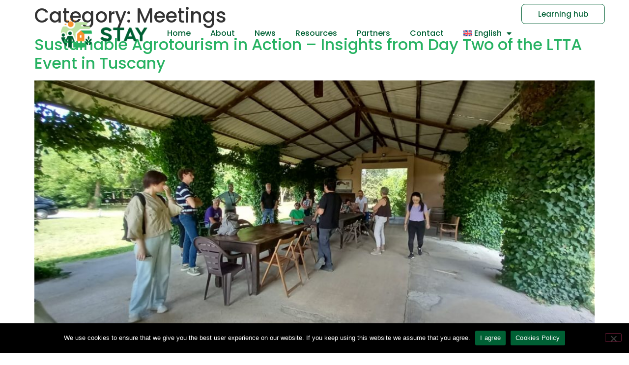

--- FILE ---
content_type: text/html; charset=UTF-8
request_url: https://stay-erasmus.eu/category/meetings
body_size: 26721
content:
<!doctype html>
<html lang="en-US">
<head>
	<meta charset="UTF-8">
	<meta name="viewport" content="width=device-width, initial-scale=1">
	<link rel="profile" href="https://gmpg.org/xfn/11">
	<meta name='robots' content='index, follow, max-image-preview:large, max-snippet:-1, max-video-preview:-1' />
<link rel="alternate" hreflang="cs" href="https://stay-erasmus.eu/cs/category/setkani" />
<link rel="alternate" hreflang="en" href="https://stay-erasmus.eu/category/meetings" />
<link rel="alternate" hreflang="it" href="https://stay-erasmus.eu/it/category/incontri" />
<link rel="alternate" hreflang="pt-pt" href="https://stay-erasmus.eu/pt-pt/category/reunioes" />
<link rel="alternate" hreflang="sl" href="https://stay-erasmus.eu/sl/category/srecanja" />
<link rel="alternate" hreflang="es" href="https://stay-erasmus.eu/es/category/reuniones" />
<link rel="alternate" hreflang="fr" href="https://stay-erasmus.eu/fr/category/reunions" />
<link rel="alternate" hreflang="x-default" href="https://stay-erasmus.eu/category/meetings" />

	<!-- This site is optimized with the Yoast SEO plugin v26.6 - https://yoast.com/wordpress/plugins/seo/ -->
	<title>Meetings Archives - STAY</title>
	<link rel="canonical" href="https://stay-erasmus.eu/category/meetings" />
	<meta property="og:locale" content="en_US" />
	<meta property="og:type" content="article" />
	<meta property="og:title" content="Meetings Archives - STAY" />
	<meta property="og:url" content="https://stay-erasmus.eu/category/meetings" />
	<meta property="og:site_name" content="STAY" />
	<meta name="twitter:card" content="summary_large_image" />
	<script type="application/ld+json" class="yoast-schema-graph">{"@context":"https://schema.org","@graph":[{"@type":"CollectionPage","@id":"https://stay-erasmus.eu/category/meetings","url":"https://stay-erasmus.eu/category/meetings","name":"Meetings Archives - STAY","isPartOf":{"@id":"https://stay-erasmus.eu/#website"},"primaryImageOfPage":{"@id":"https://stay-erasmus.eu/category/meetings#primaryimage"},"image":{"@id":"https://stay-erasmus.eu/category/meetings#primaryimage"},"thumbnailUrl":"https://stay-erasmus.eu/wp-content/uploads/2025/07/LTTA-Photo-2nd-Day-16.jpeg","breadcrumb":{"@id":"https://stay-erasmus.eu/category/meetings#breadcrumb"},"inLanguage":"en-US"},{"@type":"ImageObject","inLanguage":"en-US","@id":"https://stay-erasmus.eu/category/meetings#primaryimage","url":"https://stay-erasmus.eu/wp-content/uploads/2025/07/LTTA-Photo-2nd-Day-16.jpeg","contentUrl":"https://stay-erasmus.eu/wp-content/uploads/2025/07/LTTA-Photo-2nd-Day-16.jpeg","width":1600,"height":720},{"@type":"BreadcrumbList","@id":"https://stay-erasmus.eu/category/meetings#breadcrumb","itemListElement":[{"@type":"ListItem","position":1,"name":"Home","item":"https://stay-erasmus.eu/"},{"@type":"ListItem","position":2,"name":"Meetings"}]},{"@type":"WebSite","@id":"https://stay-erasmus.eu/#website","url":"https://stay-erasmus.eu/","name":"STAY","description":"","publisher":{"@id":"https://stay-erasmus.eu/#organization"},"potentialAction":[{"@type":"SearchAction","target":{"@type":"EntryPoint","urlTemplate":"https://stay-erasmus.eu/?s={search_term_string}"},"query-input":{"@type":"PropertyValueSpecification","valueRequired":true,"valueName":"search_term_string"}}],"inLanguage":"en-US"},{"@type":"Organization","@id":"https://stay-erasmus.eu/#organization","name":"STAY","url":"https://stay-erasmus.eu/","logo":{"@type":"ImageObject","inLanguage":"en-US","@id":"https://stay-erasmus.eu/#/schema/logo/image/","url":"https://stay-erasmus.eu/wp-content/uploads/2023/02/cropped-STAY_logo.png","contentUrl":"https://stay-erasmus.eu/wp-content/uploads/2023/02/cropped-STAY_logo.png","width":3639,"height":1370,"caption":"STAY"},"image":{"@id":"https://stay-erasmus.eu/#/schema/logo/image/"}}]}</script>
	<!-- / Yoast SEO plugin. -->


<link rel="alternate" type="application/rss+xml" title="STAY &raquo; Feed" href="https://stay-erasmus.eu/feed" />
<link rel="alternate" type="application/rss+xml" title="STAY &raquo; Comments Feed" href="https://stay-erasmus.eu/comments/feed" />
<link rel="alternate" type="application/rss+xml" title="STAY &raquo; Meetings Category Feed" href="https://stay-erasmus.eu/category/meetings/feed" />
<style id='wp-img-auto-sizes-contain-inline-css'>
img:is([sizes=auto i],[sizes^="auto," i]){contain-intrinsic-size:3000px 1500px}
/*# sourceURL=wp-img-auto-sizes-contain-inline-css */
</style>
<link rel='stylesheet' id='dce-animations-css' href='https://stay-erasmus.eu/wp-content/plugins/dynamic-content-for-elementor/assets/css/animations.css?ver=3.3.23' media='all' />
<style id='wp-emoji-styles-inline-css'>

	img.wp-smiley, img.emoji {
		display: inline !important;
		border: none !important;
		box-shadow: none !important;
		height: 1em !important;
		width: 1em !important;
		margin: 0 0.07em !important;
		vertical-align: -0.1em !important;
		background: none !important;
		padding: 0 !important;
	}
/*# sourceURL=wp-emoji-styles-inline-css */
</style>
<link rel='stylesheet' id='wp-block-library-css' href='https://stay-erasmus.eu/wp-includes/css/dist/block-library/style.min.css?ver=6.9' media='all' />
<style id='global-styles-inline-css'>
:root{--wp--preset--aspect-ratio--square: 1;--wp--preset--aspect-ratio--4-3: 4/3;--wp--preset--aspect-ratio--3-4: 3/4;--wp--preset--aspect-ratio--3-2: 3/2;--wp--preset--aspect-ratio--2-3: 2/3;--wp--preset--aspect-ratio--16-9: 16/9;--wp--preset--aspect-ratio--9-16: 9/16;--wp--preset--color--black: #000000;--wp--preset--color--cyan-bluish-gray: #abb8c3;--wp--preset--color--white: #ffffff;--wp--preset--color--pale-pink: #f78da7;--wp--preset--color--vivid-red: #cf2e2e;--wp--preset--color--luminous-vivid-orange: #ff6900;--wp--preset--color--luminous-vivid-amber: #fcb900;--wp--preset--color--light-green-cyan: #7bdcb5;--wp--preset--color--vivid-green-cyan: #00d084;--wp--preset--color--pale-cyan-blue: #8ed1fc;--wp--preset--color--vivid-cyan-blue: #0693e3;--wp--preset--color--vivid-purple: #9b51e0;--wp--preset--gradient--vivid-cyan-blue-to-vivid-purple: linear-gradient(135deg,rgb(6,147,227) 0%,rgb(155,81,224) 100%);--wp--preset--gradient--light-green-cyan-to-vivid-green-cyan: linear-gradient(135deg,rgb(122,220,180) 0%,rgb(0,208,130) 100%);--wp--preset--gradient--luminous-vivid-amber-to-luminous-vivid-orange: linear-gradient(135deg,rgb(252,185,0) 0%,rgb(255,105,0) 100%);--wp--preset--gradient--luminous-vivid-orange-to-vivid-red: linear-gradient(135deg,rgb(255,105,0) 0%,rgb(207,46,46) 100%);--wp--preset--gradient--very-light-gray-to-cyan-bluish-gray: linear-gradient(135deg,rgb(238,238,238) 0%,rgb(169,184,195) 100%);--wp--preset--gradient--cool-to-warm-spectrum: linear-gradient(135deg,rgb(74,234,220) 0%,rgb(151,120,209) 20%,rgb(207,42,186) 40%,rgb(238,44,130) 60%,rgb(251,105,98) 80%,rgb(254,248,76) 100%);--wp--preset--gradient--blush-light-purple: linear-gradient(135deg,rgb(255,206,236) 0%,rgb(152,150,240) 100%);--wp--preset--gradient--blush-bordeaux: linear-gradient(135deg,rgb(254,205,165) 0%,rgb(254,45,45) 50%,rgb(107,0,62) 100%);--wp--preset--gradient--luminous-dusk: linear-gradient(135deg,rgb(255,203,112) 0%,rgb(199,81,192) 50%,rgb(65,88,208) 100%);--wp--preset--gradient--pale-ocean: linear-gradient(135deg,rgb(255,245,203) 0%,rgb(182,227,212) 50%,rgb(51,167,181) 100%);--wp--preset--gradient--electric-grass: linear-gradient(135deg,rgb(202,248,128) 0%,rgb(113,206,126) 100%);--wp--preset--gradient--midnight: linear-gradient(135deg,rgb(2,3,129) 0%,rgb(40,116,252) 100%);--wp--preset--font-size--small: 13px;--wp--preset--font-size--medium: 20px;--wp--preset--font-size--large: 36px;--wp--preset--font-size--x-large: 42px;--wp--preset--spacing--20: 0.44rem;--wp--preset--spacing--30: 0.67rem;--wp--preset--spacing--40: 1rem;--wp--preset--spacing--50: 1.5rem;--wp--preset--spacing--60: 2.25rem;--wp--preset--spacing--70: 3.38rem;--wp--preset--spacing--80: 5.06rem;--wp--preset--shadow--natural: 6px 6px 9px rgba(0, 0, 0, 0.2);--wp--preset--shadow--deep: 12px 12px 50px rgba(0, 0, 0, 0.4);--wp--preset--shadow--sharp: 6px 6px 0px rgba(0, 0, 0, 0.2);--wp--preset--shadow--outlined: 6px 6px 0px -3px rgb(255, 255, 255), 6px 6px rgb(0, 0, 0);--wp--preset--shadow--crisp: 6px 6px 0px rgb(0, 0, 0);}:root { --wp--style--global--content-size: 800px;--wp--style--global--wide-size: 1200px; }:where(body) { margin: 0; }.wp-site-blocks > .alignleft { float: left; margin-right: 2em; }.wp-site-blocks > .alignright { float: right; margin-left: 2em; }.wp-site-blocks > .aligncenter { justify-content: center; margin-left: auto; margin-right: auto; }:where(.wp-site-blocks) > * { margin-block-start: 24px; margin-block-end: 0; }:where(.wp-site-blocks) > :first-child { margin-block-start: 0; }:where(.wp-site-blocks) > :last-child { margin-block-end: 0; }:root { --wp--style--block-gap: 24px; }:root :where(.is-layout-flow) > :first-child{margin-block-start: 0;}:root :where(.is-layout-flow) > :last-child{margin-block-end: 0;}:root :where(.is-layout-flow) > *{margin-block-start: 24px;margin-block-end: 0;}:root :where(.is-layout-constrained) > :first-child{margin-block-start: 0;}:root :where(.is-layout-constrained) > :last-child{margin-block-end: 0;}:root :where(.is-layout-constrained) > *{margin-block-start: 24px;margin-block-end: 0;}:root :where(.is-layout-flex){gap: 24px;}:root :where(.is-layout-grid){gap: 24px;}.is-layout-flow > .alignleft{float: left;margin-inline-start: 0;margin-inline-end: 2em;}.is-layout-flow > .alignright{float: right;margin-inline-start: 2em;margin-inline-end: 0;}.is-layout-flow > .aligncenter{margin-left: auto !important;margin-right: auto !important;}.is-layout-constrained > .alignleft{float: left;margin-inline-start: 0;margin-inline-end: 2em;}.is-layout-constrained > .alignright{float: right;margin-inline-start: 2em;margin-inline-end: 0;}.is-layout-constrained > .aligncenter{margin-left: auto !important;margin-right: auto !important;}.is-layout-constrained > :where(:not(.alignleft):not(.alignright):not(.alignfull)){max-width: var(--wp--style--global--content-size);margin-left: auto !important;margin-right: auto !important;}.is-layout-constrained > .alignwide{max-width: var(--wp--style--global--wide-size);}body .is-layout-flex{display: flex;}.is-layout-flex{flex-wrap: wrap;align-items: center;}.is-layout-flex > :is(*, div){margin: 0;}body .is-layout-grid{display: grid;}.is-layout-grid > :is(*, div){margin: 0;}body{padding-top: 0px;padding-right: 0px;padding-bottom: 0px;padding-left: 0px;}a:where(:not(.wp-element-button)){text-decoration: underline;}:root :where(.wp-element-button, .wp-block-button__link){background-color: #32373c;border-width: 0;color: #fff;font-family: inherit;font-size: inherit;font-style: inherit;font-weight: inherit;letter-spacing: inherit;line-height: inherit;padding-top: calc(0.667em + 2px);padding-right: calc(1.333em + 2px);padding-bottom: calc(0.667em + 2px);padding-left: calc(1.333em + 2px);text-decoration: none;text-transform: inherit;}.has-black-color{color: var(--wp--preset--color--black) !important;}.has-cyan-bluish-gray-color{color: var(--wp--preset--color--cyan-bluish-gray) !important;}.has-white-color{color: var(--wp--preset--color--white) !important;}.has-pale-pink-color{color: var(--wp--preset--color--pale-pink) !important;}.has-vivid-red-color{color: var(--wp--preset--color--vivid-red) !important;}.has-luminous-vivid-orange-color{color: var(--wp--preset--color--luminous-vivid-orange) !important;}.has-luminous-vivid-amber-color{color: var(--wp--preset--color--luminous-vivid-amber) !important;}.has-light-green-cyan-color{color: var(--wp--preset--color--light-green-cyan) !important;}.has-vivid-green-cyan-color{color: var(--wp--preset--color--vivid-green-cyan) !important;}.has-pale-cyan-blue-color{color: var(--wp--preset--color--pale-cyan-blue) !important;}.has-vivid-cyan-blue-color{color: var(--wp--preset--color--vivid-cyan-blue) !important;}.has-vivid-purple-color{color: var(--wp--preset--color--vivid-purple) !important;}.has-black-background-color{background-color: var(--wp--preset--color--black) !important;}.has-cyan-bluish-gray-background-color{background-color: var(--wp--preset--color--cyan-bluish-gray) !important;}.has-white-background-color{background-color: var(--wp--preset--color--white) !important;}.has-pale-pink-background-color{background-color: var(--wp--preset--color--pale-pink) !important;}.has-vivid-red-background-color{background-color: var(--wp--preset--color--vivid-red) !important;}.has-luminous-vivid-orange-background-color{background-color: var(--wp--preset--color--luminous-vivid-orange) !important;}.has-luminous-vivid-amber-background-color{background-color: var(--wp--preset--color--luminous-vivid-amber) !important;}.has-light-green-cyan-background-color{background-color: var(--wp--preset--color--light-green-cyan) !important;}.has-vivid-green-cyan-background-color{background-color: var(--wp--preset--color--vivid-green-cyan) !important;}.has-pale-cyan-blue-background-color{background-color: var(--wp--preset--color--pale-cyan-blue) !important;}.has-vivid-cyan-blue-background-color{background-color: var(--wp--preset--color--vivid-cyan-blue) !important;}.has-vivid-purple-background-color{background-color: var(--wp--preset--color--vivid-purple) !important;}.has-black-border-color{border-color: var(--wp--preset--color--black) !important;}.has-cyan-bluish-gray-border-color{border-color: var(--wp--preset--color--cyan-bluish-gray) !important;}.has-white-border-color{border-color: var(--wp--preset--color--white) !important;}.has-pale-pink-border-color{border-color: var(--wp--preset--color--pale-pink) !important;}.has-vivid-red-border-color{border-color: var(--wp--preset--color--vivid-red) !important;}.has-luminous-vivid-orange-border-color{border-color: var(--wp--preset--color--luminous-vivid-orange) !important;}.has-luminous-vivid-amber-border-color{border-color: var(--wp--preset--color--luminous-vivid-amber) !important;}.has-light-green-cyan-border-color{border-color: var(--wp--preset--color--light-green-cyan) !important;}.has-vivid-green-cyan-border-color{border-color: var(--wp--preset--color--vivid-green-cyan) !important;}.has-pale-cyan-blue-border-color{border-color: var(--wp--preset--color--pale-cyan-blue) !important;}.has-vivid-cyan-blue-border-color{border-color: var(--wp--preset--color--vivid-cyan-blue) !important;}.has-vivid-purple-border-color{border-color: var(--wp--preset--color--vivid-purple) !important;}.has-vivid-cyan-blue-to-vivid-purple-gradient-background{background: var(--wp--preset--gradient--vivid-cyan-blue-to-vivid-purple) !important;}.has-light-green-cyan-to-vivid-green-cyan-gradient-background{background: var(--wp--preset--gradient--light-green-cyan-to-vivid-green-cyan) !important;}.has-luminous-vivid-amber-to-luminous-vivid-orange-gradient-background{background: var(--wp--preset--gradient--luminous-vivid-amber-to-luminous-vivid-orange) !important;}.has-luminous-vivid-orange-to-vivid-red-gradient-background{background: var(--wp--preset--gradient--luminous-vivid-orange-to-vivid-red) !important;}.has-very-light-gray-to-cyan-bluish-gray-gradient-background{background: var(--wp--preset--gradient--very-light-gray-to-cyan-bluish-gray) !important;}.has-cool-to-warm-spectrum-gradient-background{background: var(--wp--preset--gradient--cool-to-warm-spectrum) !important;}.has-blush-light-purple-gradient-background{background: var(--wp--preset--gradient--blush-light-purple) !important;}.has-blush-bordeaux-gradient-background{background: var(--wp--preset--gradient--blush-bordeaux) !important;}.has-luminous-dusk-gradient-background{background: var(--wp--preset--gradient--luminous-dusk) !important;}.has-pale-ocean-gradient-background{background: var(--wp--preset--gradient--pale-ocean) !important;}.has-electric-grass-gradient-background{background: var(--wp--preset--gradient--electric-grass) !important;}.has-midnight-gradient-background{background: var(--wp--preset--gradient--midnight) !important;}.has-small-font-size{font-size: var(--wp--preset--font-size--small) !important;}.has-medium-font-size{font-size: var(--wp--preset--font-size--medium) !important;}.has-large-font-size{font-size: var(--wp--preset--font-size--large) !important;}.has-x-large-font-size{font-size: var(--wp--preset--font-size--x-large) !important;}
:root :where(.wp-block-pullquote){font-size: 1.5em;line-height: 1.6;}
/*# sourceURL=global-styles-inline-css */
</style>
<link rel='stylesheet' id='cookie-notice-front-css' href='https://stay-erasmus.eu/wp-content/plugins/cookie-notice/css/front.min.css?ver=2.5.11' media='all' />
<link rel='stylesheet' id='wpml-legacy-horizontal-list-0-css' href='https://stay-erasmus.eu/wp-content/plugins/sitepress-multilingual-cms/templates/language-switchers/legacy-list-horizontal/style.min.css?ver=1' media='all' />
<link rel='stylesheet' id='wpml-menu-item-0-css' href='https://stay-erasmus.eu/wp-content/plugins/sitepress-multilingual-cms/templates/language-switchers/menu-item/style.min.css?ver=1' media='all' />
<link rel='stylesheet' id='dce-style-css' href='https://stay-erasmus.eu/wp-content/plugins/dynamic-content-for-elementor/assets/css/style.min.css?ver=3.3.23' media='all' />
<link rel='stylesheet' id='dce-hidden-label-css' href='https://stay-erasmus.eu/wp-content/plugins/dynamic-content-for-elementor/assets/css/hidden-label.min.css?ver=3.3.23' media='all' />
<link rel='stylesheet' id='dce-dynamic-visibility-css' href='https://stay-erasmus.eu/wp-content/plugins/dynamic-content-for-elementor/assets/css/dynamic-visibility.min.css?ver=3.3.23' media='all' />
<link rel='stylesheet' id='dce-tooltip-css' href='https://stay-erasmus.eu/wp-content/plugins/dynamic-content-for-elementor/assets/css/tooltip.min.css?ver=3.3.23' media='all' />
<link rel='stylesheet' id='dce-pageScroll-css' href='https://stay-erasmus.eu/wp-content/plugins/dynamic-content-for-elementor/assets/css/page-scroll.min.css?ver=3.3.23' media='all' />
<link rel='stylesheet' id='dce-reveal-css' href='https://stay-erasmus.eu/wp-content/plugins/dynamic-content-for-elementor/assets/css/reveal.min.css?ver=3.3.23' media='all' />
<link rel='stylesheet' id='dce-plyr-css' href='https://stay-erasmus.eu/wp-content/plugins/dynamic-content-for-elementor/assets/node/plyr/plyr.css?ver=3.3.23' media='all' />
<link rel='stylesheet' id='search-filter-plugin-styles-css' href='https://stay-erasmus.eu/wp-content/plugins/search-filter-pro/public/assets/css/search-filter.min.css?ver=2.5.21' media='all' />
<link rel='stylesheet' id='hello-elementor-css' href='https://stay-erasmus.eu/wp-content/themes/hello-elementor/assets/css/reset.css?ver=3.4.5' media='all' />
<link rel='stylesheet' id='hello-elementor-theme-style-css' href='https://stay-erasmus.eu/wp-content/themes/hello-elementor/assets/css/theme.css?ver=3.4.5' media='all' />
<link rel='stylesheet' id='hello-elementor-header-footer-css' href='https://stay-erasmus.eu/wp-content/themes/hello-elementor/assets/css/header-footer.css?ver=3.4.5' media='all' />
<link rel='stylesheet' id='elementor-frontend-css' href='https://stay-erasmus.eu/wp-content/plugins/elementor/assets/css/frontend.min.css?ver=3.34.0' media='all' />
<link rel='stylesheet' id='widget-image-css' href='https://stay-erasmus.eu/wp-content/plugins/elementor/assets/css/widget-image.min.css?ver=3.34.0' media='all' />
<link rel='stylesheet' id='widget-nav-menu-css' href='https://stay-erasmus.eu/wp-content/plugins/elementor-pro/assets/css/widget-nav-menu.min.css?ver=3.31.2' media='all' />
<link rel='stylesheet' id='e-sticky-css' href='https://stay-erasmus.eu/wp-content/plugins/elementor-pro/assets/css/modules/sticky.min.css?ver=3.31.2' media='all' />
<link rel='stylesheet' id='widget-spacer-css' href='https://stay-erasmus.eu/wp-content/plugins/elementor/assets/css/widget-spacer.min.css?ver=3.34.0' media='all' />
<link rel='stylesheet' id='widget-heading-css' href='https://stay-erasmus.eu/wp-content/plugins/elementor/assets/css/widget-heading.min.css?ver=3.34.0' media='all' />
<link rel='stylesheet' id='widget-form-css' href='https://stay-erasmus.eu/wp-content/plugins/elementor-pro/assets/css/widget-form.min.css?ver=3.31.2' media='all' />
<link rel='stylesheet' id='widget-social-icons-css' href='https://stay-erasmus.eu/wp-content/plugins/elementor/assets/css/widget-social-icons.min.css?ver=3.34.0' media='all' />
<link rel='stylesheet' id='e-apple-webkit-css' href='https://stay-erasmus.eu/wp-content/plugins/elementor/assets/css/conditionals/apple-webkit.min.css?ver=3.34.0' media='all' />
<link rel='stylesheet' id='elementor-icons-css' href='https://stay-erasmus.eu/wp-content/plugins/elementor/assets/lib/eicons/css/elementor-icons.min.css?ver=5.45.0' media='all' />
<link rel='stylesheet' id='elementor-post-6-css' href='https://stay-erasmus.eu/wp-content/uploads/elementor/css/post-6.css?ver=1767830469' media='all' />
<link rel='stylesheet' id='dashicons-css' href='https://stay-erasmus.eu/wp-includes/css/dashicons.min.css?ver=6.9' media='all' />
<link rel='stylesheet' id='elementor-post-70-css' href='https://stay-erasmus.eu/wp-content/uploads/elementor/css/post-70.css?ver=1767835012' media='all' />
<link rel='stylesheet' id='elementor-post-86-css' href='https://stay-erasmus.eu/wp-content/uploads/elementor/css/post-86.css?ver=1767835012' media='all' />
<link rel='stylesheet' id='eael-general-css' href='https://stay-erasmus.eu/wp-content/plugins/essential-addons-for-elementor-lite/assets/front-end/css/view/general.min.css?ver=6.5.4' media='all' />
<link rel='stylesheet' id='elementor-gf-local-roboto-css' href='https://stay-erasmus.eu/wp-content/uploads/elementor/google-fonts/css/roboto.css?ver=1743573844' media='all' />
<link rel='stylesheet' id='elementor-gf-local-robotoslab-css' href='https://stay-erasmus.eu/wp-content/uploads/elementor/google-fonts/css/robotoslab.css?ver=1743573847' media='all' />
<link rel='stylesheet' id='elementor-gf-local-poppins-css' href='https://stay-erasmus.eu/wp-content/uploads/elementor/google-fonts/css/poppins.css?ver=1743573848' media='all' />
<link rel='stylesheet' id='elementor-gf-local-rubik-css' href='https://stay-erasmus.eu/wp-content/uploads/elementor/google-fonts/css/rubik.css?ver=1743573852' media='all' />
<link rel='stylesheet' id='elementor-icons-shared-0-css' href='https://stay-erasmus.eu/wp-content/plugins/elementor/assets/lib/font-awesome/css/fontawesome.min.css?ver=5.15.3' media='all' />
<link rel='stylesheet' id='elementor-icons-fa-solid-css' href='https://stay-erasmus.eu/wp-content/plugins/elementor/assets/lib/font-awesome/css/solid.min.css?ver=5.15.3' media='all' />
<script id="wpml-cookie-js-extra">
var wpml_cookies = {"wp-wpml_current_language":{"value":"en","expires":1,"path":"/"}};
var wpml_cookies = {"wp-wpml_current_language":{"value":"en","expires":1,"path":"/"}};
//# sourceURL=wpml-cookie-js-extra
</script>
<script src="https://stay-erasmus.eu/wp-content/plugins/sitepress-multilingual-cms/res/js/cookies/language-cookie.js?ver=486900" id="wpml-cookie-js" defer data-wp-strategy="defer"></script>
<script id="cookie-notice-front-js-before">
var cnArgs = {"ajaxUrl":"https:\/\/stay-erasmus.eu\/wp-admin\/admin-ajax.php","nonce":"c338431e59","hideEffect":"fade","position":"bottom","onScroll":false,"onScrollOffset":100,"onClick":false,"cookieName":"cookie_notice_accepted","cookieTime":2592000,"cookieTimeRejected":2592000,"globalCookie":false,"redirection":false,"cache":false,"revokeCookies":false,"revokeCookiesOpt":"automatic"};

//# sourceURL=cookie-notice-front-js-before
</script>
<script src="https://stay-erasmus.eu/wp-content/plugins/cookie-notice/js/front.min.js?ver=2.5.11" id="cookie-notice-front-js"></script>
<script src="https://stay-erasmus.eu/wp-includes/js/jquery/jquery.min.js?ver=3.7.1" id="jquery-core-js"></script>
<script src="https://stay-erasmus.eu/wp-includes/js/jquery/jquery-migrate.min.js?ver=3.4.1" id="jquery-migrate-js"></script>
<script id="search-filter-plugin-build-js-extra">
var SF_LDATA = {"ajax_url":"https://stay-erasmus.eu/wp-admin/admin-ajax.php","home_url":"https://stay-erasmus.eu/","extensions":[]};
//# sourceURL=search-filter-plugin-build-js-extra
</script>
<script src="https://stay-erasmus.eu/wp-content/plugins/search-filter-pro/public/assets/js/search-filter-build.min.js?ver=2.5.21" id="search-filter-plugin-build-js"></script>
<script src="https://stay-erasmus.eu/wp-content/plugins/search-filter-pro/public/assets/js/chosen.jquery.min.js?ver=2.5.21" id="search-filter-plugin-chosen-js"></script>
<link rel="https://api.w.org/" href="https://stay-erasmus.eu/wp-json/" /><link rel="alternate" title="JSON" type="application/json" href="https://stay-erasmus.eu/wp-json/wp/v2/categories/8" /><link rel="EditURI" type="application/rsd+xml" title="RSD" href="https://stay-erasmus.eu/xmlrpc.php?rsd" />
<meta name="generator" content="WordPress 6.9" />
<meta name="generator" content="WPML ver:4.8.6 stt:9,1,4,27,41,46,2;" />
<meta name="generator" content="Elementor 3.34.0; features: additional_custom_breakpoints; settings: css_print_method-external, google_font-enabled, font_display-swap">
			<style>
				.e-con.e-parent:nth-of-type(n+4):not(.e-lazyloaded):not(.e-no-lazyload),
				.e-con.e-parent:nth-of-type(n+4):not(.e-lazyloaded):not(.e-no-lazyload) * {
					background-image: none !important;
				}
				@media screen and (max-height: 1024px) {
					.e-con.e-parent:nth-of-type(n+3):not(.e-lazyloaded):not(.e-no-lazyload),
					.e-con.e-parent:nth-of-type(n+3):not(.e-lazyloaded):not(.e-no-lazyload) * {
						background-image: none !important;
					}
				}
				@media screen and (max-height: 640px) {
					.e-con.e-parent:nth-of-type(n+2):not(.e-lazyloaded):not(.e-no-lazyload),
					.e-con.e-parent:nth-of-type(n+2):not(.e-lazyloaded):not(.e-no-lazyload) * {
						background-image: none !important;
					}
				}
			</style>
			<link rel="icon" href="https://stay-erasmus.eu/wp-content/uploads/2023/02/cropped-cropped-STAY_logo-32x32.png" sizes="32x32" />
<link rel="icon" href="https://stay-erasmus.eu/wp-content/uploads/2023/02/cropped-cropped-STAY_logo-192x192.png" sizes="192x192" />
<link rel="apple-touch-icon" href="https://stay-erasmus.eu/wp-content/uploads/2023/02/cropped-cropped-STAY_logo-180x180.png" />
<meta name="msapplication-TileImage" content="https://stay-erasmus.eu/wp-content/uploads/2023/02/cropped-cropped-STAY_logo-270x270.png" />
		<style id="wp-custom-css">
			/* Header */

.header-1 {
 opacity: 1;
 -moz-transition: background-color .25s ease-out!important;
  -webkit-transition: background-color .25s ease-out!important;
  transition: background-color .25s ease-out!important;
}


.elementor-sticky--effects.header-1 
{
	background-color: #ffffff!important;
	box-shadow: 0 3px 10px rgb(0 0 0 / 0.2);
}

.elementor-sticky--effects.header-1 .elementor-button-link
{
	background-color: #0D5E26!important;
	color: white!important;
}
.elementor-sticky--effects.header-1 .elementor-button-link:hover
{
	background-color: #27B262!important;
}		</style>
		</head>
<body class="archive category category-meetings category-8 wp-custom-logo wp-embed-responsive wp-theme-hello-elementor cookies-not-set hello-elementor-default elementor-default elementor-kit-6">


<a class="skip-link screen-reader-text" href="#content">Skip to content</a>

		<header data-elementor-type="header" data-elementor-id="70" class="elementor elementor-70 elementor-location-header" data-elementor-post-type="elementor_library">
			<div class="elementor-element elementor-element-eca02d3 header-1 e-flex e-con-boxed e-con e-parent" data-id="eca02d3" data-element_type="container" data-settings="{&quot;sticky&quot;:&quot;top&quot;,&quot;sticky_effects_offset&quot;:5,&quot;sticky_on&quot;:[&quot;desktop&quot;,&quot;tablet&quot;,&quot;mobile&quot;],&quot;sticky_offset&quot;:0,&quot;sticky_anchor_link_offset&quot;:0}">
					<div class="e-con-inner">
				<div class="elementor-element elementor-element-93d6194 elementor-widget__width-auto elementor-widget elementor-widget-theme-site-logo elementor-widget-image" data-id="93d6194" data-element_type="widget" data-widget_type="theme-site-logo.default">
				<div class="elementor-widget-container">
											<a href="https://stay-erasmus.eu">
			<img fetchpriority="high" width="3639" height="1370" src="https://stay-erasmus.eu/wp-content/uploads/2023/02/cropped-STAY_logo.png" class="attachment-full size-full wp-image-10" alt="" srcset="https://stay-erasmus.eu/wp-content/uploads/2023/02/cropped-STAY_logo.png 3639w, https://stay-erasmus.eu/wp-content/uploads/2023/02/cropped-STAY_logo-300x113.png 300w, https://stay-erasmus.eu/wp-content/uploads/2023/02/cropped-STAY_logo-1024x386.png 1024w, https://stay-erasmus.eu/wp-content/uploads/2023/02/cropped-STAY_logo-768x289.png 768w, https://stay-erasmus.eu/wp-content/uploads/2023/02/cropped-STAY_logo-1536x578.png 1536w, https://stay-erasmus.eu/wp-content/uploads/2023/02/cropped-STAY_logo-2048x771.png 2048w" sizes="(max-width: 3639px) 100vw, 3639px" />				</a>
											</div>
				</div>
		<div class="elementor-element elementor-element-c0d371d e-con-full e-flex e-con e-child" data-id="c0d371d" data-element_type="container">
				<div class="elementor-element elementor-element-0edfceb elementor-nav-menu__align-end elementor-widget__width-inherit elementor-nav-menu--stretch elementor-widget-tablet__width-auto elementor-nav-menu--dropdown-tablet elementor-nav-menu__text-align-aside elementor-nav-menu--toggle elementor-nav-menu--burger elementor-widget elementor-widget-nav-menu" data-id="0edfceb" data-element_type="widget" data-settings="{&quot;full_width&quot;:&quot;stretch&quot;,&quot;layout&quot;:&quot;horizontal&quot;,&quot;submenu_icon&quot;:{&quot;value&quot;:&quot;&lt;i class=\&quot;fas fa-caret-down\&quot;&gt;&lt;\/i&gt;&quot;,&quot;library&quot;:&quot;fa-solid&quot;},&quot;toggle&quot;:&quot;burger&quot;}" data-widget_type="nav-menu.default">
				<div class="elementor-widget-container">
								<nav aria-label="Menu" class="elementor-nav-menu--main elementor-nav-menu__container elementor-nav-menu--layout-horizontal e--pointer-overline e--animation-slide">
				<ul id="menu-1-0edfceb" class="elementor-nav-menu"><li class="menu-item menu-item-type-custom menu-item-object-custom menu-item-home menu-item-78"><a href="https://stay-erasmus.eu/#top" class="elementor-item elementor-item-anchor">Home</a></li>
<li class="menu-item menu-item-type-custom menu-item-object-custom menu-item-home menu-item-47"><a href="https://stay-erasmus.eu/#about" class="elementor-item elementor-item-anchor">About</a></li>
<li class="menu-item menu-item-type-custom menu-item-object-custom menu-item-home menu-item-719"><a href="https://stay-erasmus.eu/#news" class="elementor-item elementor-item-anchor">News</a></li>
<li class="menu-item menu-item-type-post_type menu-item-object-page menu-item-1780"><a href="https://stay-erasmus.eu/resources" class="elementor-item">Resources</a></li>
<li class="menu-item menu-item-type-custom menu-item-object-custom menu-item-home menu-item-49"><a href="https://stay-erasmus.eu/#partners" class="elementor-item elementor-item-anchor">Partners</a></li>
<li class="menu-item menu-item-type-custom menu-item-object-custom menu-item-home menu-item-50"><a href="https://stay-erasmus.eu/#contact" class="elementor-item elementor-item-anchor">Contact</a></li>
<li class="menu-item wpml-ls-slot-2 wpml-ls-item wpml-ls-item-en wpml-ls-current-language wpml-ls-menu-item menu-item-type-wpml_ls_menu_item menu-item-object-wpml_ls_menu_item menu-item-has-children menu-item-wpml-ls-2-en"><a href="https://stay-erasmus.eu/category/meetings" role="menuitem" class="elementor-item"><img
            class="wpml-ls-flag"
            src="https://stay-erasmus.eu/wp-content/plugins/sitepress-multilingual-cms/res/flags/en.svg"
            alt=""
            
            
    /><span class="wpml-ls-native" lang="en">English</span></a>
<ul class="sub-menu elementor-nav-menu--dropdown">
	<li class="menu-item wpml-ls-slot-2 wpml-ls-item wpml-ls-item-cs wpml-ls-menu-item wpml-ls-first-item menu-item-type-wpml_ls_menu_item menu-item-object-wpml_ls_menu_item menu-item-wpml-ls-2-cs"><a href="https://stay-erasmus.eu/cs/category/setkani" title="Switch to Čeština" aria-label="Switch to Čeština" role="menuitem" class="elementor-sub-item"><img
            class="wpml-ls-flag"
            src="https://stay-erasmus.eu/wp-content/plugins/sitepress-multilingual-cms/res/flags/cs.svg"
            alt=""
            
            
    /><span class="wpml-ls-native" lang="cs">Čeština</span></a></li>
	<li class="menu-item wpml-ls-slot-2 wpml-ls-item wpml-ls-item-it wpml-ls-menu-item menu-item-type-wpml_ls_menu_item menu-item-object-wpml_ls_menu_item menu-item-wpml-ls-2-it"><a href="https://stay-erasmus.eu/it/category/incontri" title="Switch to Italiano" aria-label="Switch to Italiano" role="menuitem" class="elementor-sub-item"><img
            class="wpml-ls-flag"
            src="https://stay-erasmus.eu/wp-content/plugins/sitepress-multilingual-cms/res/flags/it.svg"
            alt=""
            
            
    /><span class="wpml-ls-native" lang="it">Italiano</span></a></li>
	<li class="menu-item wpml-ls-slot-2 wpml-ls-item wpml-ls-item-pt-pt wpml-ls-menu-item menu-item-type-wpml_ls_menu_item menu-item-object-wpml_ls_menu_item menu-item-wpml-ls-2-pt-pt"><a href="https://stay-erasmus.eu/pt-pt/category/reunioes" title="Switch to Português" aria-label="Switch to Português" role="menuitem" class="elementor-sub-item"><img
            class="wpml-ls-flag"
            src="https://stay-erasmus.eu/wp-content/plugins/sitepress-multilingual-cms/res/flags/pt-pt.svg"
            alt=""
            
            
    /><span class="wpml-ls-native" lang="pt-pt">Português</span></a></li>
	<li class="menu-item wpml-ls-slot-2 wpml-ls-item wpml-ls-item-sl wpml-ls-menu-item menu-item-type-wpml_ls_menu_item menu-item-object-wpml_ls_menu_item menu-item-wpml-ls-2-sl"><a href="https://stay-erasmus.eu/sl/category/srecanja" title="Switch to Slovenščina" aria-label="Switch to Slovenščina" role="menuitem" class="elementor-sub-item"><img
            class="wpml-ls-flag"
            src="https://stay-erasmus.eu/wp-content/plugins/sitepress-multilingual-cms/res/flags/sl.svg"
            alt=""
            
            
    /><span class="wpml-ls-native" lang="sl">Slovenščina</span></a></li>
	<li class="menu-item wpml-ls-slot-2 wpml-ls-item wpml-ls-item-es wpml-ls-menu-item menu-item-type-wpml_ls_menu_item menu-item-object-wpml_ls_menu_item menu-item-wpml-ls-2-es"><a href="https://stay-erasmus.eu/es/category/reuniones" title="Switch to Español" aria-label="Switch to Español" role="menuitem" class="elementor-sub-item"><img
            class="wpml-ls-flag"
            src="https://stay-erasmus.eu/wp-content/plugins/sitepress-multilingual-cms/res/flags/es.svg"
            alt=""
            
            
    /><span class="wpml-ls-native" lang="es">Español</span></a></li>
	<li class="menu-item wpml-ls-slot-2 wpml-ls-item wpml-ls-item-fr wpml-ls-menu-item wpml-ls-last-item menu-item-type-wpml_ls_menu_item menu-item-object-wpml_ls_menu_item menu-item-wpml-ls-2-fr"><a href="https://stay-erasmus.eu/fr/category/reunions" title="Switch to Français" aria-label="Switch to Français" role="menuitem" class="elementor-sub-item"><img
            class="wpml-ls-flag"
            src="https://stay-erasmus.eu/wp-content/plugins/sitepress-multilingual-cms/res/flags/fr.svg"
            alt=""
            
            
    /><span class="wpml-ls-native" lang="fr">Français</span></a></li>
</ul>
</li>
</ul>			</nav>
					<div class="elementor-menu-toggle" role="button" tabindex="0" aria-label="Menu Toggle" aria-expanded="false">
			<i aria-hidden="true" role="presentation" class="elementor-menu-toggle__icon--open eicon-menu-bar"></i><i aria-hidden="true" role="presentation" class="elementor-menu-toggle__icon--close eicon-close"></i>		</div>
					<nav class="elementor-nav-menu--dropdown elementor-nav-menu__container" aria-hidden="true">
				<ul id="menu-2-0edfceb" class="elementor-nav-menu"><li class="menu-item menu-item-type-custom menu-item-object-custom menu-item-home menu-item-78"><a href="https://stay-erasmus.eu/#top" class="elementor-item elementor-item-anchor" tabindex="-1">Home</a></li>
<li class="menu-item menu-item-type-custom menu-item-object-custom menu-item-home menu-item-47"><a href="https://stay-erasmus.eu/#about" class="elementor-item elementor-item-anchor" tabindex="-1">About</a></li>
<li class="menu-item menu-item-type-custom menu-item-object-custom menu-item-home menu-item-719"><a href="https://stay-erasmus.eu/#news" class="elementor-item elementor-item-anchor" tabindex="-1">News</a></li>
<li class="menu-item menu-item-type-post_type menu-item-object-page menu-item-1780"><a href="https://stay-erasmus.eu/resources" class="elementor-item" tabindex="-1">Resources</a></li>
<li class="menu-item menu-item-type-custom menu-item-object-custom menu-item-home menu-item-49"><a href="https://stay-erasmus.eu/#partners" class="elementor-item elementor-item-anchor" tabindex="-1">Partners</a></li>
<li class="menu-item menu-item-type-custom menu-item-object-custom menu-item-home menu-item-50"><a href="https://stay-erasmus.eu/#contact" class="elementor-item elementor-item-anchor" tabindex="-1">Contact</a></li>
<li class="menu-item wpml-ls-slot-2 wpml-ls-item wpml-ls-item-en wpml-ls-current-language wpml-ls-menu-item menu-item-type-wpml_ls_menu_item menu-item-object-wpml_ls_menu_item menu-item-has-children menu-item-wpml-ls-2-en"><a href="https://stay-erasmus.eu/category/meetings" role="menuitem" class="elementor-item" tabindex="-1"><img
            class="wpml-ls-flag"
            src="https://stay-erasmus.eu/wp-content/plugins/sitepress-multilingual-cms/res/flags/en.svg"
            alt=""
            
            
    /><span class="wpml-ls-native" lang="en">English</span></a>
<ul class="sub-menu elementor-nav-menu--dropdown">
	<li class="menu-item wpml-ls-slot-2 wpml-ls-item wpml-ls-item-cs wpml-ls-menu-item wpml-ls-first-item menu-item-type-wpml_ls_menu_item menu-item-object-wpml_ls_menu_item menu-item-wpml-ls-2-cs"><a href="https://stay-erasmus.eu/cs/category/setkani" title="Switch to Čeština" aria-label="Switch to Čeština" role="menuitem" class="elementor-sub-item" tabindex="-1"><img
            class="wpml-ls-flag"
            src="https://stay-erasmus.eu/wp-content/plugins/sitepress-multilingual-cms/res/flags/cs.svg"
            alt=""
            
            
    /><span class="wpml-ls-native" lang="cs">Čeština</span></a></li>
	<li class="menu-item wpml-ls-slot-2 wpml-ls-item wpml-ls-item-it wpml-ls-menu-item menu-item-type-wpml_ls_menu_item menu-item-object-wpml_ls_menu_item menu-item-wpml-ls-2-it"><a href="https://stay-erasmus.eu/it/category/incontri" title="Switch to Italiano" aria-label="Switch to Italiano" role="menuitem" class="elementor-sub-item" tabindex="-1"><img
            class="wpml-ls-flag"
            src="https://stay-erasmus.eu/wp-content/plugins/sitepress-multilingual-cms/res/flags/it.svg"
            alt=""
            
            
    /><span class="wpml-ls-native" lang="it">Italiano</span></a></li>
	<li class="menu-item wpml-ls-slot-2 wpml-ls-item wpml-ls-item-pt-pt wpml-ls-menu-item menu-item-type-wpml_ls_menu_item menu-item-object-wpml_ls_menu_item menu-item-wpml-ls-2-pt-pt"><a href="https://stay-erasmus.eu/pt-pt/category/reunioes" title="Switch to Português" aria-label="Switch to Português" role="menuitem" class="elementor-sub-item" tabindex="-1"><img
            class="wpml-ls-flag"
            src="https://stay-erasmus.eu/wp-content/plugins/sitepress-multilingual-cms/res/flags/pt-pt.svg"
            alt=""
            
            
    /><span class="wpml-ls-native" lang="pt-pt">Português</span></a></li>
	<li class="menu-item wpml-ls-slot-2 wpml-ls-item wpml-ls-item-sl wpml-ls-menu-item menu-item-type-wpml_ls_menu_item menu-item-object-wpml_ls_menu_item menu-item-wpml-ls-2-sl"><a href="https://stay-erasmus.eu/sl/category/srecanja" title="Switch to Slovenščina" aria-label="Switch to Slovenščina" role="menuitem" class="elementor-sub-item" tabindex="-1"><img
            class="wpml-ls-flag"
            src="https://stay-erasmus.eu/wp-content/plugins/sitepress-multilingual-cms/res/flags/sl.svg"
            alt=""
            
            
    /><span class="wpml-ls-native" lang="sl">Slovenščina</span></a></li>
	<li class="menu-item wpml-ls-slot-2 wpml-ls-item wpml-ls-item-es wpml-ls-menu-item menu-item-type-wpml_ls_menu_item menu-item-object-wpml_ls_menu_item menu-item-wpml-ls-2-es"><a href="https://stay-erasmus.eu/es/category/reuniones" title="Switch to Español" aria-label="Switch to Español" role="menuitem" class="elementor-sub-item" tabindex="-1"><img
            class="wpml-ls-flag"
            src="https://stay-erasmus.eu/wp-content/plugins/sitepress-multilingual-cms/res/flags/es.svg"
            alt=""
            
            
    /><span class="wpml-ls-native" lang="es">Español</span></a></li>
	<li class="menu-item wpml-ls-slot-2 wpml-ls-item wpml-ls-item-fr wpml-ls-menu-item wpml-ls-last-item menu-item-type-wpml_ls_menu_item menu-item-object-wpml_ls_menu_item menu-item-wpml-ls-2-fr"><a href="https://stay-erasmus.eu/fr/category/reunions" title="Switch to Français" aria-label="Switch to Français" role="menuitem" class="elementor-sub-item" tabindex="-1"><img
            class="wpml-ls-flag"
            src="https://stay-erasmus.eu/wp-content/plugins/sitepress-multilingual-cms/res/flags/fr.svg"
            alt=""
            
            
    /><span class="wpml-ls-native" lang="fr">Français</span></a></li>
</ul>
</li>
</ul>			</nav>
						</div>
				</div>
				<div class="elementor-element elementor-element-d7688e3 elementor-widget__width-initial elementor-align-justify elementor-widget elementor-widget-button" data-id="d7688e3" data-element_type="widget" data-widget_type="button.default">
				<div class="elementor-widget-container">
									<div class="elementor-button-wrapper">
					<a class="elementor-button elementor-button-link elementor-size-sm" href="https://learning.stay-erasmus.eu/" target="_blank">
						<span class="elementor-button-content-wrapper">
									<span class="elementor-button-text">Learning hub</span>
					</span>
					</a>
				</div>
								</div>
				</div>
				</div>
					</div>
				</div>
				</header>
		<main id="content" class="site-main">

			<div class="page-header">
			<h1 class="entry-title">Category: <span>Meetings</span></h1>		</div>
	
	<div class="page-content">
					<article class="post">
				<h2 class="entry-title"><a href="https://stay-erasmus.eu/sustainable-agrotourism-in-action-insights-from-day-two-of-the-ltta-event-in-tuscany">Sustainable Agrotourism in Action – Insights from Day Two of the LTTA Event in Tuscany</a></h2><a href="https://stay-erasmus.eu/sustainable-agrotourism-in-action-insights-from-day-two-of-the-ltta-event-in-tuscany"><img width="800" height="360" src="https://stay-erasmus.eu/wp-content/uploads/2025/07/LTTA-Photo-2nd-Day-16-1024x461.jpeg" class="attachment-large size-large wp-post-image" alt="" decoding="async" srcset="https://stay-erasmus.eu/wp-content/uploads/2025/07/LTTA-Photo-2nd-Day-16-1024x461.jpeg 1024w, https://stay-erasmus.eu/wp-content/uploads/2025/07/LTTA-Photo-2nd-Day-16-300x135.jpeg 300w, https://stay-erasmus.eu/wp-content/uploads/2025/07/LTTA-Photo-2nd-Day-16-768x346.jpeg 768w, https://stay-erasmus.eu/wp-content/uploads/2025/07/LTTA-Photo-2nd-Day-16-1536x691.jpeg 1536w, https://stay-erasmus.eu/wp-content/uploads/2025/07/LTTA-Photo-2nd-Day-16.jpeg 1600w" sizes="(max-width: 800px) 100vw, 800px" /></a><p>On the second day of the Erasmus+ STAY project learning event in Tuscany, participants had the opportunity to visit outstanding examples of sustainable agritourism, combining tradition, innovation, and education. The day began at the Salustri family farm, where viticulture and olive cultivation have been practised for three generations. Operating under strict organic principles, the farm [&hellip;]</p>
			</article>
					<article class="post">
				<h2 class="entry-title"><a href="https://stay-erasmus.eu/florence-as-a-hub-for-agrotourism-education-highlights-from-day-one-of-the-stay-project-event">Florence as a Hub for Agrotourism Education: Highlights from Day One of the STAY Project Event</a></h2><a href="https://stay-erasmus.eu/florence-as-a-hub-for-agrotourism-education-highlights-from-day-one-of-the-stay-project-event"><img width="800" height="360" src="https://stay-erasmus.eu/wp-content/uploads/2025/07/LTTA-Photo-1st-day-30-1024x461.jpeg" class="attachment-large size-large wp-post-image" alt="" decoding="async" srcset="https://stay-erasmus.eu/wp-content/uploads/2025/07/LTTA-Photo-1st-day-30-1024x461.jpeg 1024w, https://stay-erasmus.eu/wp-content/uploads/2025/07/LTTA-Photo-1st-day-30-300x135.jpeg 300w, https://stay-erasmus.eu/wp-content/uploads/2025/07/LTTA-Photo-1st-day-30-768x346.jpeg 768w, https://stay-erasmus.eu/wp-content/uploads/2025/07/LTTA-Photo-1st-day-30-1536x691.jpeg 1536w, https://stay-erasmus.eu/wp-content/uploads/2025/07/LTTA-Photo-1st-day-30.jpeg 1600w" sizes="(max-width: 800px) 100vw, 800px" /></a><p>From June 10 to 12, 2025, Florence hosted an international educational event as part of the Erasmus+ project STAY, bringing together teachers and educators from Slovenia, Italy, Portugal, Spain and the Czech Republic. The event, organised by CIA Toscana, focused on the development and entrepreneurship in agrotourism, showcasing best practices, expert insights and hands-on learning [&hellip;]</p>
			</article>
					<article class="post">
				<h2 class="entry-title"><a href="https://stay-erasmus.eu/stay-at-the-flavours-of-the-territory-agrotourism-and-local-products-as-a-driving-force-for-mountain-villages-round-table">STAY at the ‘Flavours of the territory: agrotourism and local products as a driving force for mountain villages’ round table</a></h2><a href="https://stay-erasmus.eu/stay-at-the-flavours-of-the-territory-agrotourism-and-local-products-as-a-driving-force-for-mountain-villages-round-table"><img width="768" height="382" src="https://stay-erasmus.eu/wp-content/uploads/2025/07/image4.jpg" class="attachment-large size-large wp-post-image" alt="" decoding="async" srcset="https://stay-erasmus.eu/wp-content/uploads/2025/07/image4.jpg 768w, https://stay-erasmus.eu/wp-content/uploads/2025/07/image4-300x149.jpg 300w" sizes="(max-width: 768px) 100vw, 768px" /></a><p>COAG-Jaén continues to work to learn about and raise awareness of the agrotourism sector and thus be able to better help rural entrepreneurs in this sector, especially those farmers and livestock breeders who decide to opt for this form of multifunctional agriculture as a complement to agricultural income. Juan Carlos Muñoz Flores participated as a [&hellip;]</p>
			</article>
					<article class="post">
				<h2 class="entry-title"><a href="https://stay-erasmus.eu/iii-international-congress-on-inland-tourism-in-andalusia">III International Congress on Inland Tourism in Andalusia</a></h2><a href="https://stay-erasmus.eu/iii-international-congress-on-inland-tourism-in-andalusia"><img width="800" height="566" src="https://stay-erasmus.eu/wp-content/uploads/2025/05/image2-1024x724.jpg" class="attachment-large size-large wp-post-image" alt="" decoding="async" srcset="https://stay-erasmus.eu/wp-content/uploads/2025/05/image2-1024x724.jpg 1024w, https://stay-erasmus.eu/wp-content/uploads/2025/05/image2-300x212.jpg 300w, https://stay-erasmus.eu/wp-content/uploads/2025/05/image2-768x543.jpg 768w, https://stay-erasmus.eu/wp-content/uploads/2025/05/image2-1536x1086.jpg 1536w, https://stay-erasmus.eu/wp-content/uploads/2025/05/image2.jpg 1999w" sizes="(max-width: 800px) 100vw, 800px" /></a><p>The Chair of Inland Tourism of the University of Jaén, with the support of the Andalusian Regional Government&#8217;s, organised in Jaén the III International Congress on Inland Tourism in Andalusia, on April 29th and 30th, 2025 Our partner on project STAY, Juan Carlos Muñoz Flores, European Programmes Technician at COAG-Jaén, was a speaker at the [&hellip;]</p>
			</article>
					<article class="post">
				<h2 class="entry-title"><a href="https://stay-erasmus.eu/stay-project-partners-meeting-in-prague-czech-republic">STAY Project Partners Meeting in Prague, Czech Republic</a></h2><a href="https://stay-erasmus.eu/stay-project-partners-meeting-in-prague-czech-republic"><img width="800" height="600" src="https://stay-erasmus.eu/wp-content/uploads/2024/10/STAY_PragueMeeting_01-1024x768.jpg" class="attachment-large size-large wp-post-image" alt="" decoding="async" srcset="https://stay-erasmus.eu/wp-content/uploads/2024/10/STAY_PragueMeeting_01-1024x768.jpg 1024w, https://stay-erasmus.eu/wp-content/uploads/2024/10/STAY_PragueMeeting_01-300x225.jpg 300w, https://stay-erasmus.eu/wp-content/uploads/2024/10/STAY_PragueMeeting_01-768x576.jpg 768w, https://stay-erasmus.eu/wp-content/uploads/2024/10/STAY_PragueMeeting_01-1536x1152.jpg 1536w, https://stay-erasmus.eu/wp-content/uploads/2024/10/STAY_PragueMeeting_01.jpg 1600w" sizes="(max-width: 800px) 100vw, 800px" /></a><p>Between September 17th and 19th, 2024, the Association of Private Farming of the Czech Republic hosted the fourth international meeting of the STAY project, funded under the Erasmus+ program and focused on the development of agrotourism. The main goal of the meeting was to summarise the final tasks for completing the curriculum for vocational training [&hellip;]</p>
			</article>
					<article class="post">
				<h2 class="entry-title"><a href="https://stay-erasmus.eu/asetur-congress-on-rural-tourism-2024">ASETUR Congress on Rural Tourism 2024</a></h2><a href="https://stay-erasmus.eu/asetur-congress-on-rural-tourism-2024"><img width="800" height="450" src="https://stay-erasmus.eu/wp-content/uploads/2024/09/STAY_ASETUR_01-1024x576.jpg" class="attachment-large size-large wp-post-image" alt="" decoding="async" srcset="https://stay-erasmus.eu/wp-content/uploads/2024/09/STAY_ASETUR_01-1024x576.jpg 1024w, https://stay-erasmus.eu/wp-content/uploads/2024/09/STAY_ASETUR_01-300x169.jpg 300w, https://stay-erasmus.eu/wp-content/uploads/2024/09/STAY_ASETUR_01-768x432.jpg 768w, https://stay-erasmus.eu/wp-content/uploads/2024/09/STAY_ASETUR_01.jpg 1280w" sizes="(max-width: 800px) 100vw, 800px" /></a><p>The XV National Congress on Rural Tourism, organised by the Spanish Association of Rural Tourism (ASETUR), took place in Aýna (Spain), on June 4th and 5th. ASETUR includes about 8&nbsp;000 rural accommodations (more than half of the sector) in the whole country, and is the only rural tourism association at national level in Spain. Our [&hellip;]</p>
			</article>
					<article class="post">
				<h2 class="entry-title"><a href="https://stay-erasmus.eu/stay-project-partners-meet-in-san-gimignano">STAY project partners meet in San Gimignano</a></h2><a href="https://stay-erasmus.eu/stay-project-partners-meet-in-san-gimignano"><img width="800" height="600" src="https://stay-erasmus.eu/wp-content/uploads/2024/04/STAY_1_TPM3_foto2-1024x768.jpg" class="attachment-large size-large wp-post-image" alt="" decoding="async" srcset="https://stay-erasmus.eu/wp-content/uploads/2024/04/STAY_1_TPM3_foto2-1024x768.jpg 1024w, https://stay-erasmus.eu/wp-content/uploads/2024/04/STAY_1_TPM3_foto2-300x225.jpg 300w, https://stay-erasmus.eu/wp-content/uploads/2024/04/STAY_1_TPM3_foto2-768x576.jpg 768w, https://stay-erasmus.eu/wp-content/uploads/2024/04/STAY_1_TPM3_foto2-1536x1152.jpg 1536w, https://stay-erasmus.eu/wp-content/uploads/2024/04/STAY_1_TPM3_foto2-2048x1536.jpg 2048w" sizes="(max-width: 800px) 100vw, 800px" /></a><p>Cia Toscana hosted the third project meeting of the STAY project in San Gimignano from January 9 to January 11, 2024. Over three days, partners from Belgium, Portugal, the Czech Republic, Slovenia, Spain and Italy, explored various Tuscan agritourism sites in the provinces of Siena and Pisa. The first day was dedicated to project management [&hellip;]</p>
			</article>
					<article class="post">
				<h2 class="entry-title"><a href="https://stay-erasmus.eu/stay-project-partners-will-meet-in-portugal">STAY project partners will meet in Portugal</a></h2><a href="https://stay-erasmus.eu/stay-project-partners-will-meet-in-portugal"><img width="800" height="370" src="https://stay-erasmus.eu/wp-content/uploads/2023/04/STAY-picture-1024x473.jpg" class="attachment-large size-large wp-post-image" alt="" decoding="async" srcset="https://stay-erasmus.eu/wp-content/uploads/2023/04/STAY-picture-1024x473.jpg 1024w, https://stay-erasmus.eu/wp-content/uploads/2023/04/STAY-picture-300x139.jpg 300w, https://stay-erasmus.eu/wp-content/uploads/2023/04/STAY-picture-768x355.jpg 768w, https://stay-erasmus.eu/wp-content/uploads/2023/04/STAY-picture-1536x710.jpg 1536w, https://stay-erasmus.eu/wp-content/uploads/2023/04/STAY-picture-2048x946.jpg 2048w" sizes="(max-width: 800px) 100vw, 800px" /></a><p>STAY’s project partners are about to gather in Ponte da Barca (Portugal), where the first transnational meeting will take place on May 10th -12th. After a fruitful kick-off meeting in Slovenia last December, the partners will come together again to discuss the working plan, including the publication of the National and Summary Reports. The kick-off [&hellip;]</p>
			</article>
			</div>

	
</main>
		<footer data-elementor-type="footer" data-elementor-id="86" class="elementor elementor-86 elementor-location-footer" data-elementor-post-type="elementor_library">
			<div class="elementor-element elementor-element-82f3489 e-flex e-con-boxed e-con e-parent" data-id="82f3489" data-element_type="container">
					<div class="e-con-inner">
		<div class="elementor-element elementor-element-ed1c7b9 e-con-full e-flex e-con e-child" data-id="ed1c7b9" data-element_type="container">
				<div class="elementor-element elementor-element-6610a01 elementor-widget__width-auto elementor-absolute dce_masking-none elementor-widget elementor-widget-image" data-id="6610a01" data-element_type="widget" data-settings="{&quot;_position&quot;:&quot;absolute&quot;}" data-widget_type="image.default">
				<div class="elementor-widget-container">
															<img width="800" height="127" src="https://stay-erasmus.eu/wp-content/uploads/2023/02/footerimage-top-1024x163.png" class="attachment-large size-large wp-image-191" alt="" srcset="https://stay-erasmus.eu/wp-content/uploads/2023/02/footerimage-top-1024x163.png 1024w, https://stay-erasmus.eu/wp-content/uploads/2023/02/footerimage-top-300x48.png 300w, https://stay-erasmus.eu/wp-content/uploads/2023/02/footerimage-top-768x122.png 768w, https://stay-erasmus.eu/wp-content/uploads/2023/02/footerimage-top-1536x244.png 1536w, https://stay-erasmus.eu/wp-content/uploads/2023/02/footerimage-top-2048x325.png 2048w" sizes="(max-width: 800px) 100vw, 800px" />															</div>
				</div>
				</div>
					</div>
				</div>
		<div class="elementor-element elementor-element-3720df8 e-flex e-con-boxed e-con e-parent" data-id="3720df8" data-element_type="container" data-settings="{&quot;background_background&quot;:&quot;classic&quot;}">
					<div class="e-con-inner">
		<div class="elementor-element elementor-element-93649af e-con-full e-flex e-con e-child" data-id="93649af" data-element_type="container">
				<div class="elementor-element elementor-element-5bf7ddf elementor-widget elementor-widget-spacer" data-id="5bf7ddf" data-element_type="widget" data-widget_type="spacer.default">
				<div class="elementor-widget-container">
							<div class="elementor-spacer">
			<div class="elementor-spacer-inner"></div>
		</div>
						</div>
				</div>
				<div class="elementor-element elementor-element-02182b9 elementor-widget__width-auto elementor-absolute dce_masking-none elementor-widget elementor-widget-image" data-id="02182b9" data-element_type="widget" data-settings="{&quot;_position&quot;:&quot;absolute&quot;}" data-widget_type="image.default">
				<div class="elementor-widget-container">
															<img width="800" height="77" src="https://stay-erasmus.eu/wp-content/uploads/2023/02/footerimage-bottom-1024x98.png" class="attachment-large size-large wp-image-190" alt="" srcset="https://stay-erasmus.eu/wp-content/uploads/2023/02/footerimage-bottom-1024x98.png 1024w, https://stay-erasmus.eu/wp-content/uploads/2023/02/footerimage-bottom-300x29.png 300w, https://stay-erasmus.eu/wp-content/uploads/2023/02/footerimage-bottom-768x73.png 768w, https://stay-erasmus.eu/wp-content/uploads/2023/02/footerimage-bottom-1536x147.png 1536w, https://stay-erasmus.eu/wp-content/uploads/2023/02/footerimage-bottom-2048x196.png 2048w" sizes="(max-width: 800px) 100vw, 800px" />															</div>
				</div>
				</div>
					</div>
				</div>
		<div class="elementor-element elementor-element-863e7d1 e-flex e-con-boxed e-con e-parent" data-id="863e7d1" data-element_type="container" data-settings="{&quot;background_background&quot;:&quot;classic&quot;}">
					<div class="e-con-inner">
		<div class="elementor-element elementor-element-1482758 e-con-full e-flex e-con e-child" data-id="1482758" data-element_type="container">
		<div class="elementor-element elementor-element-6ed5dff e-con-full e-flex e-con e-child" data-id="6ed5dff" data-element_type="container">
				<div class="elementor-element elementor-element-f39ccf6 elementor-widget__width-auto dce_masking-none elementor-widget elementor-widget-image" data-id="f39ccf6" data-element_type="widget" data-widget_type="image.default">
				<div class="elementor-widget-container">
															<img width="800" height="168" src="https://stay-erasmus.eu/wp-content/uploads/2023/02/EN-Co-Funded-by-the-EU_WHITE-1024x215.png" class="attachment-large size-large wp-image-84" alt="" srcset="https://stay-erasmus.eu/wp-content/uploads/2023/02/EN-Co-Funded-by-the-EU_WHITE-1024x215.png 1024w, https://stay-erasmus.eu/wp-content/uploads/2023/02/EN-Co-Funded-by-the-EU_WHITE-300x63.png 300w, https://stay-erasmus.eu/wp-content/uploads/2023/02/EN-Co-Funded-by-the-EU_WHITE-768x161.png 768w, https://stay-erasmus.eu/wp-content/uploads/2023/02/EN-Co-Funded-by-the-EU_WHITE-1536x322.png 1536w, https://stay-erasmus.eu/wp-content/uploads/2023/02/EN-Co-Funded-by-the-EU_WHITE-2048x430.png 2048w" sizes="(max-width: 800px) 100vw, 800px" />															</div>
				</div>
				<div class="elementor-element elementor-element-3bebedc elementor-widget elementor-widget-text-editor" data-id="3bebedc" data-element_type="widget" data-widget_type="text-editor.default">
				<div class="elementor-widget-container">
									<p>This project has been funded with support from the European Commission. The content of this website reflects the views only of the author, and the Commission cannot be held responsible for any use which may be made of the information contained therein.</p>								</div>
				</div>
				<div class="elementor-element elementor-element-e994204 elementor-widget elementor-widget-heading" data-id="e994204" data-element_type="widget" data-widget_type="heading.default">
				<div class="elementor-widget-container">
					<span class="elementor-heading-title elementor-size-default">STAY | Project N° 2022-1-SI01-KA220-VET-000087663</span>				</div>
				</div>
				</div>
		<div class="elementor-element elementor-element-d6ac280 elementor-hidden-mobile e-con-full e-flex e-con e-child" data-id="d6ac280" data-element_type="container">
				<div data-dce-title-color="#FFFFFF" class="elementor-element elementor-element-627dcd5 elementor-widget__width-auto elementor-widget elementor-widget-heading" data-id="627dcd5" data-element_type="widget" data-widget_type="heading.default">
				<div class="elementor-widget-container">
					<span class="elementor-heading-title elementor-size-default"><a href="https://stay-erasmus.eu/privacy-policy">Privacy policy</a></span>				</div>
				</div>
				<div data-dce-title-color="#FFFFFF" class="elementor-element elementor-element-18671cc elementor-widget__width-auto elementor-widget elementor-widget-heading" data-id="18671cc" data-element_type="widget" data-widget_type="heading.default">
				<div class="elementor-widget-container">
					<span class="elementor-heading-title elementor-size-default">/</span>				</div>
				</div>
				<div data-dce-title-color="#FFFFFF" class="elementor-element elementor-element-7b80840 elementor-widget__width-auto elementor-widget elementor-widget-heading" data-id="7b80840" data-element_type="widget" data-widget_type="heading.default">
				<div class="elementor-widget-container">
					<span class="elementor-heading-title elementor-size-default"><a href="https://stay-erasmus.eu/cookies-policy">Cookies policy</a></span>				</div>
				</div>
				</div>
				</div>
		<div class="elementor-element elementor-element-704cff1 e-con-full e-flex e-con e-child" data-id="704cff1" data-element_type="container">
				<div class="elementor-element elementor-element-d43fa75 elementor-widget elementor-widget-heading" data-id="d43fa75" data-element_type="widget" data-widget_type="heading.default">
				<div class="elementor-widget-container">
					<h6 class="elementor-heading-title elementor-size-default">Contact</h6>				</div>
				</div>
				<div class="elementor-element elementor-element-fd752eb elementor-button-align-stretch elementor-widget elementor-widget-form" data-id="fd752eb" data-element_type="widget" data-settings="{&quot;button_width&quot;:&quot;20&quot;,&quot;step_next_label&quot;:&quot;Next&quot;,&quot;step_previous_label&quot;:&quot;Previous&quot;,&quot;dce_confirm_dialog_enabled&quot;:&quot;no&quot;,&quot;step_type&quot;:&quot;number_text&quot;,&quot;step_icon_shape&quot;:&quot;circle&quot;,&quot;label_icon_size&quot;:{&quot;unit&quot;:&quot;px&quot;,&quot;size&quot;:&quot;&quot;,&quot;sizes&quot;:[]},&quot;field_icon_size&quot;:{&quot;unit&quot;:&quot;px&quot;,&quot;size&quot;:&quot;&quot;,&quot;sizes&quot;:[]}}" data-widget_type="form.default">
				<div class="elementor-widget-container">
							<form class="elementor-form" method="post" name="Stay Contact Form" aria-label="Stay Contact Form">
			<input type="hidden" name="post_id" value="86"/>
			<input type="hidden" name="form_id" value="fd752eb"/>
			<input type="hidden" name="referer_title" value="Home - STAY" />

							<input type="hidden" name="queried_id" value="13"/>
			
			<div class="elementor-form-fields-wrapper elementor-labels-">
								<div class="elementor-field-type-text elementor-field-group elementor-column elementor-field-group-name elementor-col-100 elementor-field-required">
												<label for="form-field-name" class="elementor-field-label elementor-screen-only">
								Name							</label>
														<input size="1" type="text" name="form_fields[name]" id="form-field-name" class="elementor-field elementor-size-sm  elementor-field-textual" placeholder="Name" required="required">
											</div>
								<div class="elementor-field-type-text">
					<input size="1" type="text" name="form_fields[last_name]" id="form-field-last_name" class="elementor-field elementor-size-sm " style="display:none !important;">				</div>
								<div class="elementor-field-type-email elementor-field-group elementor-column elementor-field-group-email elementor-col-100 elementor-field-required">
												<label for="form-field-email" class="elementor-field-label elementor-screen-only">
								Email							</label>
														<input size="1" type="email" name="form_fields[email]" id="form-field-email" class="elementor-field elementor-size-sm  elementor-field-textual" placeholder="Email" required="required">
											</div>
								<div class="elementor-field-type-text">
					<input size="1" type="text" name="form_fields[confirm_email]" id="form-field-confirm_email" class="elementor-field elementor-size-sm " style="display:none !important;">				</div>
								<div class="elementor-field-type-textarea elementor-field-group elementor-column elementor-field-group-message elementor-col-100 elementor-field-required">
												<label for="form-field-message" class="elementor-field-label elementor-screen-only">
								Message							</label>
						<textarea class="elementor-field-textual elementor-field  elementor-size-sm" name="form_fields[message]" id="form-field-message" rows="4" placeholder="Message" required="required"></textarea>				</div>
								<div class="elementor-field-group elementor-column elementor-field-type-submit elementor-col-20 e-form__buttons">
					<button class="elementor-button elementor-size-sm" type="submit">
						<span class="elementor-button-content-wrapper">
																						<span class="elementor-button-text">Submit</span>
													</span>
					</button>
				</div>
			</div>
		</form>
						</div>
				</div>
				</div>
		<div class="elementor-element elementor-element-c05f374 e-con-full e-flex e-con e-child" data-id="c05f374" data-element_type="container">
		<div class="elementor-element elementor-element-8ef5d86 e-con-full e-flex e-con e-child" data-id="8ef5d86" data-element_type="container">
				<div class="elementor-element elementor-element-b292cec elementor-widget__width-initial dce_masking-none elementor-widget elementor-widget-image" data-id="b292cec" data-element_type="widget" data-widget_type="image.default">
				<div class="elementor-widget-container">
															<img width="636" height="222" src="https://stay-erasmus.eu/wp-content/uploads/2023/02/CC-BY-SA.png" class="attachment-large size-large wp-image-2655" alt="" srcset="https://stay-erasmus.eu/wp-content/uploads/2023/02/CC-BY-SA.png 636w, https://stay-erasmus.eu/wp-content/uploads/2023/02/CC-BY-SA-300x105.png 300w" sizes="(max-width: 636px) 100vw, 636px" />															</div>
				</div>
				<div class="elementor-element elementor-element-00818b8 elementor-widget elementor-widget-text-editor" data-id="00818b8" data-element_type="widget" data-widget_type="text-editor.default">
				<div class="elementor-widget-container">
									<p>Unless otherwise indicated, this work is licensed under a Creative Commons Attribution 4.0 International License.</p>								</div>
				</div>
				</div>
		<div class="elementor-element elementor-element-4813134 e-con-full e-flex e-con e-child" data-id="4813134" data-element_type="container">
				<div class="elementor-element elementor-element-3bd2051 elementor-widget elementor-widget-heading" data-id="3bd2051" data-element_type="widget" data-widget_type="heading.default">
				<div class="elementor-widget-container">
					<h6 class="elementor-heading-title elementor-size-default">Follow Us</h6>				</div>
				</div>
				<div class="elementor-element elementor-element-e8e6c05 elementor-shape-rounded elementor-grid-0 e-grid-align-center elementor-widget elementor-widget-social-icons" data-id="e8e6c05" data-element_type="widget" data-widget_type="social-icons.default">
				<div class="elementor-widget-container">
							<div class="elementor-social-icons-wrapper elementor-grid" role="list">
							<span class="elementor-grid-item" role="listitem">
					<a class="elementor-icon elementor-social-icon elementor-social-icon- elementor-repeater-item-6b33b21" href="https://twitter.com/StayProjectEU" target="_blank">
						<span class="elementor-screen-only"></span>
						<svg xmlns="http://www.w3.org/2000/svg" width="1200" height="1227" viewBox="0 0 1200 1227" fill="none"><path d="M714.163 519.284L1160.89 0H1055.03L667.137 450.887L357.328 0H0L468.492 681.821L0 1226.37H105.866L515.491 750.218L842.672 1226.37H1200L714.137 519.284H714.163ZM569.165 687.828L521.697 619.934L144.011 79.6944H306.615L611.412 515.685L658.88 583.579L1055.08 1150.3H892.476L569.165 687.854V687.828Z" fill="white"></path></svg>					</a>
				</span>
							<span class="elementor-grid-item" role="listitem">
					<a class="elementor-icon elementor-social-icon elementor-social-icon-envelope elementor-repeater-item-243f9da" href="mailto:info@stay-erasmus.eu" target="_blank">
						<span class="elementor-screen-only">Envelope</span>
						<i aria-hidden="true" class="fas fa-envelope"></i>					</a>
				</span>
					</div>
						</div>
				</div>
				</div>
				</div>
					</div>
				</div>
		<div class="elementor-element elementor-element-3400dc6 elementor-hidden-desktop elementor-hidden-tablet e-flex e-con-boxed e-con e-parent" data-id="3400dc6" data-element_type="container" data-settings="{&quot;background_background&quot;:&quot;classic&quot;}">
					<div class="e-con-inner">
				<div data-dce-title-color="#FFFFFF" class="elementor-element elementor-element-1b04a85 elementor-widget__width-auto elementor-widget elementor-widget-heading" data-id="1b04a85" data-element_type="widget" data-widget_type="heading.default">
				<div class="elementor-widget-container">
					<span class="elementor-heading-title elementor-size-default"><a href="#elementor-action%3Aaction%3Dpopup%3Aopen%26settings%3DeyJpZCI6NTMwLCJ0b2dnbGUiOmZhbHNlfQ%3D%3D">Privacy policy</a></span>				</div>
				</div>
				<div data-dce-title-color="#FFFFFF" class="elementor-element elementor-element-a51f2f7 elementor-widget__width-auto elementor-widget elementor-widget-heading" data-id="a51f2f7" data-element_type="widget" data-widget_type="heading.default">
				<div class="elementor-widget-container">
					<span class="elementor-heading-title elementor-size-default">/</span>				</div>
				</div>
				<div data-dce-title-color="#FFFFFF" class="elementor-element elementor-element-d1ed58d elementor-widget__width-auto elementor-widget elementor-widget-heading" data-id="d1ed58d" data-element_type="widget" data-widget_type="heading.default">
				<div class="elementor-widget-container">
					<span class="elementor-heading-title elementor-size-default"><a href="#elementor-action%3Aaction%3Dpopup%3Aopen%26settings%3DeyJpZCI6NTI0LCJ0b2dnbGUiOmZhbHNlfQ%3D%3D">Cookies policy</a></span>				</div>
				</div>
					</div>
				</div>
				</footer>
		
<script type="speculationrules">
{"prefetch":[{"source":"document","where":{"and":[{"href_matches":"/*"},{"not":{"href_matches":["/wp-*.php","/wp-admin/*","/wp-content/uploads/*","/wp-content/*","/wp-content/plugins/*","/wp-content/themes/hello-elementor/*","/*\\?(.+)"]}},{"not":{"selector_matches":"a[rel~=\"nofollow\"]"}},{"not":{"selector_matches":".no-prefetch, .no-prefetch a"}}]},"eagerness":"conservative"}]}
</script>
		<div data-elementor-type="popup" data-elementor-id="530" class="elementor elementor-530 elementor-location-popup" data-elementor-settings="{&quot;a11y_navigation&quot;:&quot;yes&quot;,&quot;timing&quot;:[]}" data-elementor-post-type="elementor_library">
					<section class="elementor-section elementor-top-section elementor-element elementor-element-7393ed90 elementor-section-boxed elementor-section-height-default elementor-section-height-default" data-id="7393ed90" data-element_type="section">
						<div class="elementor-container elementor-column-gap-default">
					<div class="elementor-column elementor-col-100 elementor-top-column elementor-element elementor-element-1a3fef04" data-id="1a3fef04" data-element_type="column">
			<div class="elementor-widget-wrap elementor-element-populated">
						<div class="elementor-element elementor-element-720b3680 elementor-widget elementor-widget-heading" data-id="720b3680" data-element_type="widget" data-widget_type="heading.default">
				<div class="elementor-widget-container">
					<h2 class="elementor-heading-title elementor-size-default">Privacy Policy</h2>				</div>
				</div>
				<div class="elementor-element elementor-element-65b3df1a elementor-widget elementor-widget-text-editor" data-id="65b3df1a" data-element_type="widget" data-widget_type="text-editor.default">
				<div class="elementor-widget-container">
									<p>At STAY we take the protection of your personal data very seriously. Our purpose is to protect the privacy of the data you provide us and to comply with the current regulations on the protection of personal data.</p><p><span style="font-weight: 400;">In compliance with the Act 3/2018 of 5 December on the Protection of Personal Data and Guarantee of Digital Rights transposing Regulation (EU) 2016/679, we inform you of the following information about our privacy and data protection policy:</span></p>								</div>
				</div>
				<div class="elementor-element elementor-element-64496e5d elementor-widget elementor-widget-heading" data-id="64496e5d" data-element_type="widget" data-widget_type="heading.default">
				<div class="elementor-widget-container">
					<h3 class="elementor-heading-title elementor-size-default">Who the controller of the processing of your data?</h3>				</div>
				</div>
				<div class="elementor-element elementor-element-76379d50 elementor-widget elementor-widget-text-editor" data-id="76379d50" data-element_type="widget" data-widget_type="text-editor.default">
				<div class="elementor-widget-container">
									<p>The organization responsible of your data is Biotechnical Center Naklo. This is a educational, research, and development centre located in  Naklo, Slovenia.</p>								</div>
				</div>
				<section class="elementor-section elementor-inner-section elementor-element elementor-element-67f47e05 elementor-section-boxed elementor-section-height-default elementor-section-height-default" data-id="67f47e05" data-element_type="section">
						<div class="elementor-container elementor-column-gap-default">
					<div class="elementor-column elementor-col-50 elementor-inner-column elementor-element elementor-element-7997f9df" data-id="7997f9df" data-element_type="column">
			<div class="elementor-widget-wrap elementor-element-populated">
						<div class="elementor-element elementor-element-1bfc9ec1 elementor-widget elementor-widget-heading" data-id="1bfc9ec1" data-element_type="widget" data-widget_type="heading.default">
				<div class="elementor-widget-container">
					<div class="elementor-heading-title elementor-size-default">Address</div>				</div>
				</div>
					</div>
		</div>
				<div class="elementor-column elementor-col-50 elementor-inner-column elementor-element elementor-element-59893deb" data-id="59893deb" data-element_type="column">
			<div class="elementor-widget-wrap elementor-element-populated">
						<div class="elementor-element elementor-element-21f5e2f0 elementor-widget elementor-widget-heading" data-id="21f5e2f0" data-element_type="widget" data-widget_type="heading.default">
				<div class="elementor-widget-container">
					<div class="elementor-heading-title elementor-size-default">99, 4202 Naklo, Slovenia, EU.</div>				</div>
				</div>
					</div>
		</div>
					</div>
		</section>
				<section class="elementor-section elementor-inner-section elementor-element elementor-element-162161d elementor-section-boxed elementor-section-height-default elementor-section-height-default" data-id="162161d" data-element_type="section">
						<div class="elementor-container elementor-column-gap-default">
					<div class="elementor-column elementor-col-50 elementor-inner-column elementor-element elementor-element-2f5379e8" data-id="2f5379e8" data-element_type="column">
			<div class="elementor-widget-wrap elementor-element-populated">
						<div class="elementor-element elementor-element-50de81cb elementor-widget elementor-widget-heading" data-id="50de81cb" data-element_type="widget" data-widget_type="heading.default">
				<div class="elementor-widget-container">
					<div class="elementor-heading-title elementor-size-default">Telephone</div>				</div>
				</div>
					</div>
		</div>
				<div class="elementor-column elementor-col-50 elementor-inner-column elementor-element elementor-element-6dd7713a" data-id="6dd7713a" data-element_type="column">
			<div class="elementor-widget-wrap elementor-element-populated">
						<div class="elementor-element elementor-element-e8b46f5 elementor-widget elementor-widget-heading" data-id="e8b46f5" data-element_type="widget" data-widget_type="heading.default">
				<div class="elementor-widget-container">
					<div class="elementor-heading-title elementor-size-default">+386 4 277 21 00</div>				</div>
				</div>
					</div>
		</div>
					</div>
		</section>
				<section class="elementor-section elementor-inner-section elementor-element elementor-element-3375dfcb elementor-section-boxed elementor-section-height-default elementor-section-height-default" data-id="3375dfcb" data-element_type="section">
						<div class="elementor-container elementor-column-gap-default">
					<div class="elementor-column elementor-col-50 elementor-inner-column elementor-element elementor-element-1dc18d4" data-id="1dc18d4" data-element_type="column">
			<div class="elementor-widget-wrap elementor-element-populated">
						<div class="elementor-element elementor-element-7ca2509b elementor-widget elementor-widget-heading" data-id="7ca2509b" data-element_type="widget" data-widget_type="heading.default">
				<div class="elementor-widget-container">
					<div class="elementor-heading-title elementor-size-default">Email contact</div>				</div>
				</div>
					</div>
		</div>
				<div class="elementor-column elementor-col-50 elementor-inner-column elementor-element elementor-element-fc6a8ab" data-id="fc6a8ab" data-element_type="column">
			<div class="elementor-widget-wrap elementor-element-populated">
						<div class="elementor-element elementor-element-d970613 elementor-widget elementor-widget-heading" data-id="d970613" data-element_type="widget" data-widget_type="heading.default">
				<div class="elementor-widget-container">
					<div class="elementor-heading-title elementor-size-default">info@bc-naklo.si</div>				</div>
				</div>
					</div>
		</div>
					</div>
		</section>
				<div class="elementor-element elementor-element-72e459f3 elementor-widget elementor-widget-heading" data-id="72e459f3" data-element_type="widget" data-widget_type="heading.default">
				<div class="elementor-widget-container">
					<h3 class="elementor-heading-title elementor-size-default">What is the purpose of the treatment?</h3>				</div>
				</div>
				<div class="elementor-element elementor-element-49805c46 elementor-widget elementor-widget-text-editor" data-id="49805c46" data-element_type="widget" data-widget_type="text-editor.default">
				<div class="elementor-widget-container">
									<ul><li style="font-weight: 400;" aria-level="1"><span style="font-weight: 400;">To respond to requests, complaints and incidents transferred through our contact channels incorporated in the website.</span></li><li style="font-weight: 400;" aria-level="1"><span style="font-weight: 400;">To understand the behavior of the navigator within the web in order to detect possible computer attacks on our web.</span></li><li style="font-weight: 400;" aria-level="1"><span style="font-weight: 400;">Comply with legal obligations that are directly applicable to us and regulate our activity.</span></li><li style="font-weight: 400;" aria-level="1"><span style="font-weight: 400;">To protect and exercise our rights or to respond to complaints of any kind.</span></li><li style="font-weight: 400;" aria-level="1"><span style="font-weight: 400;">Submission of newsletters regarding the goods or services that make up the activity of the responsible person or news related to his activity.</span></li></ul>								</div>
				</div>
				<div class="elementor-element elementor-element-601789b1 elementor-widget elementor-widget-heading" data-id="601789b1" data-element_type="widget" data-widget_type="heading.default">
				<div class="elementor-widget-container">
					<h3 class="elementor-heading-title elementor-size-default">What is the legal base of the treatment?</h3>				</div>
				</div>
				<div class="elementor-element elementor-element-4fd52aae elementor-widget elementor-widget-text-editor" data-id="4fd52aae" data-element_type="widget" data-widget_type="text-editor.default">
				<div class="elementor-widget-container">
									<p><span style="font-weight: 400;">The legal basis for the treatment of your data is the consent of the data subject under article 6.1 a) of the Regulation, as well as the legitimate interest of the data controller under article 6.1 f) of the Regulation.</span></p><p><span style="font-weight: 400;">The data we request from you are adequate, relevant and strictly necessary and in no case are you obliged to provide them to us, but their non-communication may affect the purpose of the service or the impossibility of providing it.</span></p>								</div>
				</div>
				<div class="elementor-element elementor-element-2f8a5ae9 elementor-widget elementor-widget-heading" data-id="2f8a5ae9" data-element_type="widget" data-widget_type="heading.default">
				<div class="elementor-widget-container">
					<h3 class="elementor-heading-title elementor-size-default">For how long do we keep your data?</h3>				</div>
				</div>
				<div class="elementor-element elementor-element-b6d3100 elementor-widget elementor-widget-text-editor" data-id="b6d3100" data-element_type="widget" data-widget_type="text-editor.default">
				<div class="elementor-widget-container">
									<p><span data-sheets-value="{&quot;1&quot;:2,&quot;2&quot;:&quot;Your data will be kept for the time required for the proper provision of the service offered, as well as to meet the responsibilities that may arise from it and any other legal requirement.&quot;}" data-sheets-userformat="{&quot;2&quot;:15235,&quot;3&quot;:{&quot;1&quot;:0},&quot;4&quot;:{&quot;1&quot;:2,&quot;2&quot;:16777215},&quot;10&quot;:0,&quot;11&quot;:4,&quot;12&quot;:0,&quot;14&quot;:{&quot;1&quot;:3,&quot;3&quot;:1},&quot;15&quot;:&quot;Calibri&quot;,&quot;16&quot;:12}">Your data will be kept for the time required for the proper provision of the service offered, as well as to meet the responsibilities that may arise from it and any other legal requirement.</span></p>								</div>
				</div>
				<div class="elementor-element elementor-element-72740580 elementor-widget elementor-widget-heading" data-id="72740580" data-element_type="widget" data-widget_type="heading.default">
				<div class="elementor-widget-container">
					<h3 class="elementor-heading-title elementor-size-default">Which recipients will receive your data?</h3>				</div>
				</div>
				<div class="elementor-element elementor-element-6bc3e93c elementor-widget elementor-widget-text-editor" data-id="6bc3e93c" data-element_type="widget" data-widget_type="text-editor.default">
				<div class="elementor-widget-container">
									<p>While processing your data, Biotechnical Center Naklo may share your data with:</p><p>On Projects Advising SL, as web management and maintenance service providers.</p>								</div>
				</div>
				<div class="elementor-element elementor-element-18c05f3a elementor-widget elementor-widget-heading" data-id="18c05f3a" data-element_type="widget" data-widget_type="heading.default">
				<div class="elementor-widget-container">
					<h3 class="elementor-heading-title elementor-size-default">What are my rights?</h3>				</div>
				</div>
				<div class="elementor-element elementor-element-196c8def elementor-widget elementor-widget-text-editor" data-id="196c8def" data-element_type="widget" data-widget_type="text-editor.default">
				<div class="elementor-widget-container">
									<ul><li style="font-weight: 400;" aria-level="1"><span style="font-weight: 400;">Right of access: the right to obtain confirmation of whether personal data is being processed, as well as the right of access to such data.</span></li><li style="font-weight: 400;" aria-level="1"><span style="font-weight: 400;">Right to rectification of personal data.</span></li><li style="font-weight: 400;" aria-level="1"><span style="font-weight: 400;">Right to erasure</span></li><li style="font-weight: 400;" aria-level="1"><span style="font-weight: 400;">Right to limitation of processing</span></li><li style="font-weight: 400;" aria-level="1"><span style="font-weight: 400;">Right to data portability</span></li><li style="font-weight: 400;" aria-level="1"><span style="font-weight: 400;">Right to object: the right to object to data being processed.</span></li></ul><p><span style="font-weight: 400;">The controller retains the right to restrict the rights set forth in Article 23 of the EU Regulation, if such restriction is provided to safeguard, in particular fundamental rights and freedoms and is a necessary and proportionate measure.</span></p>								</div>
				</div>
				<div class="elementor-element elementor-element-5dfe3b15 elementor-widget elementor-widget-heading" data-id="5dfe3b15" data-element_type="widget" data-widget_type="heading.default">
				<div class="elementor-widget-container">
					<h3 class="elementor-heading-title elementor-size-default">Where can I make a complaint?</h3>				</div>
				</div>
				<div class="elementor-element elementor-element-5771a959 elementor-widget elementor-widget-text-editor" data-id="5771a959" data-element_type="widget" data-widget_type="text-editor.default">
				<div class="elementor-widget-container">
									<p>If any interested party considers that their data are not being treated correctly, they can send their complaints to the following e-mail address; info@bc-naklo.si.</p><p>The data subject declares to have acquired all this information.</p>								</div>
				</div>
					</div>
		</div>
					</div>
		</section>
				</div>
				<div data-elementor-type="popup" data-elementor-id="524" class="elementor elementor-524 elementor-location-popup" data-elementor-settings="{&quot;a11y_navigation&quot;:&quot;yes&quot;,&quot;timing&quot;:[]}" data-elementor-post-type="elementor_library">
					<section class="elementor-section elementor-top-section elementor-element elementor-element-3fbac2e7 elementor-section-boxed elementor-section-height-default elementor-section-height-default" data-id="3fbac2e7" data-element_type="section">
						<div class="elementor-container elementor-column-gap-default">
					<div class="elementor-column elementor-col-100 elementor-top-column elementor-element elementor-element-7335e901" data-id="7335e901" data-element_type="column">
			<div class="elementor-widget-wrap elementor-element-populated">
						<div class="elementor-element elementor-element-3fa38adb elementor-widget elementor-widget-heading" data-id="3fa38adb" data-element_type="widget" data-widget_type="heading.default">
				<div class="elementor-widget-container">
					<h2 class="elementor-heading-title elementor-size-default">Cookies Policy</h2>				</div>
				</div>
				<div class="elementor-element elementor-element-3ee39ea8 elementor-widget elementor-widget-text-editor" data-id="3ee39ea8" data-element_type="widget" data-widget_type="text-editor.default">
				<div class="elementor-widget-container">
									<p><span style="font-weight: 400;">A cookie is a file that is downloaded and executed on your computer, phone, or mobile device when you access certain web pages. Cookies allow a website, among other things, to store and retrieve information about user’s browsing habits and recognize the user depending on the information they contain and the way they use their computer.</span></p><p><span style="font-weight: 400;">Cookies do not harm your computer and are necessary to facilitate navigation.</span></p>								</div>
				</div>
				<div class="elementor-element elementor-element-71aa0b63 elementor-widget elementor-widget-heading" data-id="71aa0b63" data-element_type="widget" data-widget_type="heading.default">
				<div class="elementor-widget-container">
					<h3 class="elementor-heading-title elementor-size-default">What are cookies used for on our website?</h3>				</div>
				</div>
				<div class="elementor-element elementor-element-ced10f4 elementor-widget elementor-widget-text-editor" data-id="ced10f4" data-element_type="widget" data-widget_type="text-editor.default">
				<div class="elementor-widget-container">
									<p><span style="font-weight: 400;">Cookies are necessary for our website to work properly. The purpose of our cookies is to improve the user&#8217;s browsing experience. They can be used to remember your preferences (language, country, etc.) during navigation and on future visits.</span></p><p><span style="font-weight: 400;">The information collected in the Cookies also allows us to improve the website and adapt it to the individual interests of users, speed up searches, etc.</span></p>								</div>
				</div>
				<div class="elementor-element elementor-element-4d43e38f elementor-widget elementor-widget-heading" data-id="4d43e38f" data-element_type="widget" data-widget_type="heading.default">
				<div class="elementor-widget-container">
					<h3 class="elementor-heading-title elementor-size-default">What types of cookies does our website use?</h3>				</div>
				</div>
				<div class="elementor-element elementor-element-27e609c0 elementor-widget elementor-widget-text-editor" data-id="27e609c0" data-element_type="widget" data-widget_type="text-editor.default">
				<div class="elementor-widget-container">
									<p><span style="font-weight: 400;"><strong>Analysis Cookies:</strong> These, if they are used properly by us or by third parties, allow us to quantify the number of users and thus perform the measurement and statistical analysis regarding the users&#8217; usage of our service.</span></p><p><strong>Advertising Cookies:</strong> These, if they are used properly by us or by third parties, allow us to manage as effectively as possible the supply of advertising space on the website, adapting the content of the advertisement to the content of the service requested or to the use you make of our website.</p>								</div>
				</div>
				<div class="elementor-element elementor-element-5d2f797a elementor-widget elementor-widget-heading" data-id="5d2f797a" data-element_type="widget" data-widget_type="heading.default">
				<div class="elementor-widget-container">
					<h3 class="elementor-heading-title elementor-size-default">What we will NOT use cookies for</h3>				</div>
				</div>
				<div class="elementor-element elementor-element-77b7e2e7 elementor-widget elementor-widget-text-editor" data-id="77b7e2e7" data-element_type="widget" data-widget_type="text-editor.default">
				<div class="elementor-widget-container">
									<p><span style="font-weight: 400;">Our cookies do not store information about your personal identification, address, password, credit or debit card details, etc.</span></p>								</div>
				</div>
				<div class="elementor-element elementor-element-567a50c7 elementor-widget elementor-widget-heading" data-id="567a50c7" data-element_type="widget" data-widget_type="heading.default">
				<div class="elementor-widget-container">
					<h3 class="elementor-heading-title elementor-size-default">Who uses the information contained in these cookies?</h3>				</div>
				</div>
				<div class="elementor-element elementor-element-5f9255f8 elementor-widget elementor-widget-text-editor" data-id="5f9255f8" data-element_type="widget" data-widget_type="text-editor.default">
				<div class="elementor-widget-container">
									<p><span style="font-weight: 400;">The information stored in the website&#8217;s cookies is used exclusively by us, apart from those identified below as &#8220;third party cookies&#8221;, which are used and managed by external entities to provide us with services to improve our own services and the user&#8217;s experience when browsing our website.</span></p><p><span style="font-weight: 400;">Third party cookies are mainly used to obtain statistics and to guarantee the payment operations are carried out.</span></p>								</div>
				</div>
				<div class="elementor-element elementor-element-741080fa elementor-widget elementor-widget-heading" data-id="741080fa" data-element_type="widget" data-widget_type="heading.default">
				<div class="elementor-widget-container">
					<h3 class="elementor-heading-title elementor-size-default">Can I prevent cookies from being used?</h3>				</div>
				</div>
				<div class="elementor-element elementor-element-fb25fd2 elementor-widget elementor-widget-text-editor" data-id="fb25fd2" data-element_type="widget" data-widget_type="text-editor.default">
				<div class="elementor-widget-container">
									<p><span style="font-weight: 400;">Yes, firstly, you must disable cookies in your browser and, secondly, delete the cookies stored in your browser associated with this website. </span></p><p><span style="font-weight: 400;">You can restrict, block, or delete cookies from this website at any time by modifying your browser settings. This setting is different for each browser. For more details on the configuration of cookies in your browser, please consult your browser&#8217;s &#8220;Help&#8221; menu.</span></p><p><span style="font-weight: 400;">It is possible that some of the website&#8217;s features may no longer work if you disable cookies.</span></p>								</div>
				</div>
				<div class="elementor-element elementor-element-6c1a4cdb elementor-widget elementor-widget-heading" data-id="6c1a4cdb" data-element_type="widget" data-widget_type="heading.default">
				<div class="elementor-widget-container">
					<h3 class="elementor-heading-title elementor-size-default">List of cookies that our website uses</h3>				</div>
				</div>
				<div class="elementor-element elementor-element-5e24ec90 elementor-widget elementor-widget-text-editor" data-id="5e24ec90" data-element_type="widget" data-widget_type="text-editor.default">
				<div class="elementor-widget-container">
									<h6><strong>Technical and customization cookies</strong></h6><p><span style="font-weight: 400;">These Cookies are used to identify the user during the session, prevent the user from having to repeat authentication processes on the website, speed up some website processes, remember selections made during the session or on subsequent accesses, remember pages already visited, etc.</span></p>								</div>
				</div>
				<div class="elementor-element elementor-element-1e457754 eael-dt-th-align-center eael-table-align-center elementor-widget elementor-widget-eael-data-table" data-id="1e457754" data-element_type="widget" data-widget_type="eael-data-table.default">
				<div class="elementor-widget-container">
					<style>
			@media (max-width: 767px) {
			   #eael-data-table-wrapper-1e457754.custom-responsive-option-enable .eael-data-table thead {
                    display: none;
               }
               #eael-data-table-wrapper-1e457754.custom-responsive-option-enable .eael-data-table tbody tr td {
                    float: none;
                    clear: left;
                    width: 100%;
                    text-align: left;
                    display: flex;
                    align-items: center;
                }
			}
			</style>		<div class="eael-data-table-wrap custom-responsive-option-enable" data-table_id="1e457754" id="eael-data-table-wrapper-1e457754" data-custom_responsive="true">
			<table class="tablesorter eael-data-table center" id="eael-data-table-1e457754">
			    <thead>
			        <tr class="table-header">
									            <th class="" id="" colspan="">
														<span class="data-table-header-text">COOKIES</span></th>
			        				            <th class="" id="" colspan="">
														<span class="data-table-header-text">PURPOSE</span></th>
			        				            <th class="" id="" colspan="">
														<span class="data-table-header-text">DURATION</span></th>
			        				            <th class="" id="" colspan="">
														<span class="data-table-header-text">MANAGEMENT</span></th>
			        				        </tr>
			    </thead>
			  	<tbody>
											<tr>
																   											<td colspan="" rowspan="" class="" id="">
												<div class="td-content-wrapper"><div class="td-content">
													User identification												</div></div>
											</td>
																													   											<td colspan="" rowspan="" class="justify" id="">
												<div class="td-content-wrapper"><div class="td-content">
													They are used to identify and authenticate the user. They also contain technical data from the user session, such as connection timeout, session identifier, etc.												</div></div>
											</td>
																													   											<td colspan="" rowspan="" class="" id="">
												<div class="td-content-wrapper"><div class="td-content">
													Session												</div></div>
											</td>
																													   											<td colspan="" rowspan="" class="" id="">
												<div class="td-content-wrapper"><div class="td-content">
													STAY												</div></div>
											</td>
																										</tr>
			        						<tr>
																   											<td colspan="" rowspan="" class="" id="">
												<div class="td-content-wrapper"><div class="td-content">
													Session identification												</div></div>
											</td>
																													   											<td colspan="" rowspan="" class="justify" id="">
												<div class="td-content-wrapper"><div class="td-content">
													They identify the user&#8217;s http session. They are common in all web applications to identify requests from a user’s session.												</div></div>
											</td>
																													   											<td colspan="" rowspan="" class="" id="">
												<div class="td-content-wrapper"><div class="td-content">
													Session												</div></div>
											</td>
																													   											<td colspan="" rowspan="" class="" id="">
												<div class="td-content-wrapper"><div class="td-content">
													STAY												</div></div>
											</td>
																										</tr>
			        						<tr>
																   											<td colspan="" rowspan="" class="" id="">
												<div class="td-content-wrapper"><div class="td-content">
													Navigation status												</div></div>
											</td>
																													   											<td colspan="" rowspan="" class="justify" id="">
												<div class="td-content-wrapper"><div class="td-content">
													They help identify the user&#8217;s browsing status (login, first page, first access, scroll status, voting status, etc.).												</div></div>
											</td>
																													   											<td colspan="" rowspan="" class="" id="">
												<div class="td-content-wrapper"><div class="td-content">
													Session												</div></div>
											</td>
																													   											<td colspan="" rowspan="" class="" id="">
												<div class="td-content-wrapper"><div class="td-content">
													STAY												</div></div>
											</td>
																										</tr>
			        			    </tbody>
			</table>
		</div>
	  					</div>
				</div>
				<div class="elementor-element elementor-element-62519e0 elementor-widget elementor-widget-text-editor" data-id="62519e0" data-element_type="widget" data-widget_type="text-editor.default">
				<div class="elementor-widget-container">
									<h6><strong>Navigation analysis cookies</strong></h6><p><span style="font-weight: 400;">These Cookies obtain generic information about users&#8217; accesses to the website (not the content of the same) to subsequently provide us with information about these accesses for statistical purposes.</span></p>								</div>
				</div>
				<div class="elementor-element elementor-element-5b327814 eael-dt-th-align-center eael-table-align-center elementor-widget elementor-widget-eael-data-table" data-id="5b327814" data-element_type="widget" data-widget_type="eael-data-table.default">
				<div class="elementor-widget-container">
					<style>
			@media (max-width: 767px) {
			   #eael-data-table-wrapper-5b327814.custom-responsive-option-enable .eael-data-table thead {
                    display: none;
               }
               #eael-data-table-wrapper-5b327814.custom-responsive-option-enable .eael-data-table tbody tr td {
                    float: none;
                    clear: left;
                    width: 100%;
                    text-align: left;
                    display: flex;
                    align-items: center;
                }
			}
			</style>		<div class="eael-data-table-wrap custom-responsive-option-enable" data-table_id="5b327814" id="eael-data-table-wrapper-5b327814" data-custom_responsive="true">
			<table class="tablesorter eael-data-table center" id="eael-data-table-5b327814">
			    <thead>
			        <tr class="table-header">
									            <th class="" id="" colspan="">
														<span class="data-table-header-text">COOKIES</span></th>
			        				            <th class="" id="" colspan="">
														<span class="data-table-header-text">PURPOSE</span></th>
			        				            <th class="" id="" colspan="">
														<span class="data-table-header-text">DURATION</span></th>
			        				            <th class="" id="" colspan="">
														<span class="data-table-header-text">MANAGEMENT</span></th>
			        				        </tr>
			    </thead>
			  	<tbody>
											<tr>
																   											<td colspan="" rowspan="" class="" id="">
												<div class="td-content-wrapper"><div class="td-content">
													Google Analytics (__utma, __utmb, __utmc, __utmd, __utmv, __utmz, _ga&#8230;)												</div></div>
											</td>
																													   											<td colspan="" rowspan="" class="justify" id="">
												<div class="td-content-wrapper"><div class="td-content">
													<p>They allow website statistic’s tracking through the Google Analytics tool, which is a service provided by Google to obtain information about user access to websites. Some of the data stored is: number of times a user visits the website, dates of the user&#8217;s first and last visit, duration of visits, from which page the user accessed the website, which search engine was used or which link was clicked, from which part of the world the user accessed the website, etc. The information generated by the cookie about your use of the website will be directly transmitted and stored by Google Inc (a company located in United States). The configuration of these cookies is predetermined by the service offered by Google, so we suggest you consult the <a href="https://developers.google.com/analytics/devguides/collection/analyticsjs/cookie-usage">Google Analytics privacy page</a>, for more information on the cookies it uses and how to disable them (keep in mind that we are not responsible for the content and accuracy of third-party websites).</p>												</div></div>
											</td>
																													   											<td colspan="" rowspan="" class="" id="">
												<div class="td-content-wrapper"><div class="td-content">
													Persistent												</div></div>
											</td>
																													   											<td colspan="" rowspan="" class="" id="">
												<div class="td-content-wrapper"><div class="td-content">
													Third Parties												</div></div>
											</td>
																										</tr>
			        			    </tbody>
			</table>
		</div>
	  					</div>
				</div>
					</div>
		</div>
					</div>
		</section>
				</div>
					<script>
				const lazyloadRunObserver = () => {
					const lazyloadBackgrounds = document.querySelectorAll( `.e-con.e-parent:not(.e-lazyloaded)` );
					const lazyloadBackgroundObserver = new IntersectionObserver( ( entries ) => {
						entries.forEach( ( entry ) => {
							if ( entry.isIntersecting ) {
								let lazyloadBackground = entry.target;
								if( lazyloadBackground ) {
									lazyloadBackground.classList.add( 'e-lazyloaded' );
								}
								lazyloadBackgroundObserver.unobserve( entry.target );
							}
						});
					}, { rootMargin: '200px 0px 200px 0px' } );
					lazyloadBackgrounds.forEach( ( lazyloadBackground ) => {
						lazyloadBackgroundObserver.observe( lazyloadBackground );
					} );
				};
				const events = [
					'DOMContentLoaded',
					'elementor/lazyload/observe',
				];
				events.forEach( ( event ) => {
					document.addEventListener( event, lazyloadRunObserver );
				} );
			</script>
			<link rel='stylesheet' id='elementor-post-530-css' href='https://stay-erasmus.eu/wp-content/uploads/elementor/css/post-530.css?ver=1767830470' media='all' />
<link rel='stylesheet' id='e-popup-css' href='https://stay-erasmus.eu/wp-content/plugins/elementor-pro/assets/css/conditionals/popup.min.css?ver=3.31.2' media='all' />
<link rel='stylesheet' id='eael-524-css' href='https://stay-erasmus.eu/wp-content/uploads/essential-addons-elementor/eael-524.css?ver=1699426726' media='all' />
<link rel='stylesheet' id='elementor-post-524-css' href='https://stay-erasmus.eu/wp-content/uploads/elementor/css/post-524.css?ver=1767830471' media='all' />
<script src="https://stay-erasmus.eu/wp-includes/js/imagesloaded.min.js?ver=5.0.0" id="imagesloaded-js"></script>
<script src="https://stay-erasmus.eu/wp-content/plugins/dynamic-content-for-elementor/assets/js/fix-background-loop.min.js?ver=3.3.23" id="dce-fix-background-loop-js"></script>
<script src="https://stay-erasmus.eu/wp-content/plugins/dynamic-content-for-elementor/assets/js/settings.min.js?ver=3.3.23" id="dce-settings-js"></script>
<script src="https://stay-erasmus.eu/wp-content/plugins/dynamic-content-for-elementor/assets/js/dynamic-countdown.min.js?ver=3.3.23" id="dce-dynamic-countdown-js"></script>
<script id="dce-js-field-js-extra">
var jsFieldLocale = {"syntaxError":"Your JS Field code contains errors, check the browser console!","returnError":"Your JS Field code should return a function."};
//# sourceURL=dce-js-field-js-extra
</script>
<script src="https://stay-erasmus.eu/wp-content/plugins/dynamic-content-for-elementor/assets/js/js-field.min.js?ver=3.3.23" id="dce-js-field-js"></script>
<script id="dce-amount-field-js-extra">
var amountFieldLocale = {"syntaxError":"Your formula in Amount Field contains errors. Check the field and correct the errors. You can find the errors in the console of your browser"};
//# sourceURL=dce-amount-field-js-extra
</script>
<script src="https://stay-erasmus.eu/wp-content/plugins/dynamic-content-for-elementor/assets/js/amount-field.min.js?ver=3.3.23" id="dce-amount-field-js"></script>
<script src="https://stay-erasmus.eu/wp-content/plugins/dynamic-content-for-elementor/assets/js/range.min.js?ver=3.3.23" id="dce-range-js"></script>
<script src="https://stay-erasmus.eu/wp-content/plugins/dynamic-content-for-elementor/assets/node/mustache/mustache.min.js?ver=3.3.23" id="dce-mustache-js-js"></script>
<script src="https://stay-erasmus.eu/wp-content/plugins/dynamic-content-for-elementor/assets/js/live-html.min.js?ver=3.3.23" id="dce-live-html-js"></script>
<script src="https://js.stripe.com/v3" id="dce-stripe-js-js"></script>
<script src="https://stay-erasmus.eu/wp-content/plugins/dynamic-content-for-elementor/assets/js/stripe.min.js?ver=3.3.23" id="dce-stripe-js"></script>
<script src="https://stay-erasmus.eu/wp-content/plugins/dynamic-content-for-elementor/assets/js/dynamic-select.min.js?ver=3.3.23" id="dce-dynamic-select-js"></script>
<script src="https://stay-erasmus.eu/wp-content/plugins/dynamic-content-for-elementor/assets/js/hidden-label.min.js?ver=3.3.23" id="dce-hidden-label-js"></script>
<script src="https://stay-erasmus.eu/wp-content/plugins/dynamic-content-for-elementor/assets/js/rellax.min.js?ver=3.3.23" id="dce-rellax-js"></script>
<script src="https://stay-erasmus.eu/wp-content/plugins/dynamic-content-for-elementor/assets/js/reveal.min.js?ver=3.3.23" id="dce-reveal-js"></script>
<script src="https://stay-erasmus.eu/wp-content/plugins/dynamic-content-for-elementor/assets/js/scrolling.min.js?ver=3.3.23" id="dce-scrolling-js"></script>
<script src="https://stay-erasmus.eu/wp-content/plugins/dynamic-content-for-elementor/assets/node/plyr/plyr.polyfilled.min.js?ver=3.3.23" id="dce-plyr-js-js"></script>
<script src="https://stay-erasmus.eu/wp-content/plugins/dynamic-content-for-elementor/assets/js/advanced-video.min.js?ver=3.3.23" id="dce-advanced-video-js"></script>
<script src="https://stay-erasmus.eu/wp-content/plugins/dynamic-content-for-elementor/assets/js/signature.min.js?ver=3.3.23" id="dce-signature-js"></script>
<script src="https://stay-erasmus.eu/wp-content/plugins/dynamic-content-for-elementor/assets/js/tooltip.min.js?ver=3.3.23" id="dce-tooltip-js"></script>
<script src="https://stay-erasmus.eu/wp-content/plugins/dynamic-content-for-elementor/assets/js/inline-align-form.min.js?ver=3.3.23" id="dce-inline-align-js"></script>
<script src="https://stay-erasmus.eu/wp-content/plugins/dynamic-content-for-elementor/assets/node/dayjs/dayjs.min.js?ver=3.3.23" id="dce-dayjs-js"></script>
<script src="https://stay-erasmus.eu/wp-content/plugins/dynamic-content-for-elementor/assets/node/velocity-animate/velocity.min.js?ver=3.3.23" id="dce-velocity-js"></script>
<script src="https://stay-erasmus.eu/wp-content/plugins/dynamic-content-for-elementor/assets/node/jquery.easing/jquery-easing.min.js?ver=3.3.23" id="jquery-easing-js"></script>
<script src="https://stay-erasmus.eu/wp-content/plugins/dynamic-content-for-elementor/assets/node/animejs/anime.min.js?ver=3.3.23" id="dce-anime-lib-js"></script>
<script src="https://stay-erasmus.eu/wp-content/plugins/dynamic-content-for-elementor/assets/node/signature_pad/signature_pad.umd.min.js?ver=3.3.23" id="dce-signature-lib-js"></script>
<script src="https://stay-erasmus.eu/wp-content/plugins/dynamic-content-for-elementor/assets/node/rellax/rellax.min.js?ver=3.3.23" id="dce-rellaxjs-lib-js"></script>
<script src="https://stay-erasmus.eu/wp-content/plugins/dynamic-content-for-elementor/assets/node/revealfx/revealFx.js?ver=3.3.23" id="dce-revealFx-js"></script>
<script src="https://stay-erasmus.eu/wp-content/plugins/dynamic-content-for-elementor/assets/node/jquery-scrollify/jquery.scrollify.js?ver=3.3.23" id="dce-scrollify-js"></script>
<script src="https://stay-erasmus.eu/wp-content/plugins/dynamic-content-for-elementor/assets/node/jquery-inertia-scroll/jquery-inertiaScroll.js?ver=3.3.23" id="dce-inertia-scroll-js"></script>
<script src="https://stay-erasmus.eu/wp-content/plugins/dynamic-content-for-elementor/assets/node/lax.js/lax.min.js?ver=3.3.23" id="dce-lax-lib-js"></script>
<script src="https://stay-erasmus.eu/wp-content/plugins/dynamic-content-for-elementor/assets/node/popperjs/popper.min.js?ver=3.3.23" id="dce-popper-js"></script>
<script src="https://stay-erasmus.eu/wp-content/plugins/dynamic-content-for-elementor/assets/node/tippy.js/tippy-bundle.umd.min.js?ver=3.3.23" id="dce-tippy-js"></script>
<script src="https://stay-erasmus.eu/wp-includes/js/jquery/ui/core.min.js?ver=1.13.3" id="jquery-ui-core-js"></script>
<script src="https://stay-erasmus.eu/wp-includes/js/jquery/ui/datepicker.min.js?ver=1.13.3" id="jquery-ui-datepicker-js"></script>
<script id="jquery-ui-datepicker-js-after">
jQuery(function(jQuery){jQuery.datepicker.setDefaults({"closeText":"Close","currentText":"Today","monthNames":["January","February","March","April","May","June","July","August","September","October","November","December"],"monthNamesShort":["Jan","Feb","Mar","Apr","May","Jun","Jul","Aug","Sep","Oct","Nov","Dec"],"nextText":"Next","prevText":"Previous","dayNames":["Sunday","Monday","Tuesday","Wednesday","Thursday","Friday","Saturday"],"dayNamesShort":["Sun","Mon","Tue","Wed","Thu","Fri","Sat"],"dayNamesMin":["S","M","T","W","T","F","S"],"dateFormat":"MM d, yy","firstDay":1,"isRTL":false});});
//# sourceURL=jquery-ui-datepicker-js-after
</script>
<script src="https://stay-erasmus.eu/wp-content/plugins/elementor/assets/js/webpack.runtime.min.js?ver=3.34.0" id="elementor-webpack-runtime-js"></script>
<script src="https://stay-erasmus.eu/wp-content/plugins/elementor/assets/js/frontend-modules.min.js?ver=3.34.0" id="elementor-frontend-modules-js"></script>
<script id="elementor-frontend-js-extra">
var EAELImageMaskingConfig = {"svg_dir_url":"https://stay-erasmus.eu/wp-content/plugins/essential-addons-for-elementor-lite/assets/front-end/img/image-masking/svg-shapes/"};
//# sourceURL=elementor-frontend-js-extra
</script>
<script id="elementor-frontend-js-before">
var elementorFrontendConfig = {"environmentMode":{"edit":false,"wpPreview":false,"isScriptDebug":false},"i18n":{"shareOnFacebook":"Share on Facebook","shareOnTwitter":"Share on Twitter","pinIt":"Pin it","download":"Download","downloadImage":"Download image","fullscreen":"Fullscreen","zoom":"Zoom","share":"Share","playVideo":"Play Video","previous":"Previous","next":"Next","close":"Close","a11yCarouselPrevSlideMessage":"Previous slide","a11yCarouselNextSlideMessage":"Next slide","a11yCarouselFirstSlideMessage":"This is the first slide","a11yCarouselLastSlideMessage":"This is the last slide","a11yCarouselPaginationBulletMessage":"Go to slide"},"is_rtl":false,"breakpoints":{"xs":0,"sm":480,"md":768,"lg":1025,"xl":1440,"xxl":1600},"responsive":{"breakpoints":{"mobile":{"label":"Mobile Portrait","value":767,"default_value":767,"direction":"max","is_enabled":true},"mobile_extra":{"label":"Mobile Landscape","value":880,"default_value":880,"direction":"max","is_enabled":false},"tablet":{"label":"Tablet Portrait","value":1024,"default_value":1024,"direction":"max","is_enabled":true},"tablet_extra":{"label":"Tablet Landscape","value":1200,"default_value":1200,"direction":"max","is_enabled":false},"laptop":{"label":"Laptop","value":1366,"default_value":1366,"direction":"max","is_enabled":false},"widescreen":{"label":"Widescreen","value":2400,"default_value":2400,"direction":"min","is_enabled":false}},"hasCustomBreakpoints":false},"version":"3.34.0","is_static":false,"experimentalFeatures":{"additional_custom_breakpoints":true,"container":true,"theme_builder_v2":true,"nested-elements":true,"home_screen":true,"global_classes_should_enforce_capabilities":true,"e_variables":true,"cloud-library":true,"e_opt_in_v4_page":true,"e_interactions":true,"import-export-customization":true},"urls":{"assets":"https:\/\/stay-erasmus.eu\/wp-content\/plugins\/elementor\/assets\/","ajaxurl":"https:\/\/stay-erasmus.eu\/wp-admin\/admin-ajax.php","uploadUrl":"https:\/\/stay-erasmus.eu\/wp-content\/uploads"},"nonces":{"floatingButtonsClickTracking":"59a1dd5c73"},"swiperClass":"swiper","settings":{"editorPreferences":[],"dynamicooo":[]},"kit":{"active_breakpoints":["viewport_mobile","viewport_tablet"],"global_image_lightbox":"yes","lightbox_enable_counter":"yes","lightbox_enable_fullscreen":"yes","lightbox_enable_zoom":"yes","lightbox_enable_share":"yes","lightbox_title_src":"title","lightbox_description_src":"description"},"post":{"id":0,"title":"Meetings Archives - STAY","excerpt":""}};
//# sourceURL=elementor-frontend-js-before
</script>
<script src="https://stay-erasmus.eu/wp-content/plugins/elementor/assets/js/frontend.min.js?ver=3.34.0" id="elementor-frontend-js"></script>
<script src="https://stay-erasmus.eu/wp-content/plugins/elementor-pro/assets/lib/smartmenus/jquery.smartmenus.min.js?ver=1.2.1" id="smartmenus-js"></script>
<script src="https://stay-erasmus.eu/wp-content/plugins/elementor-pro/assets/lib/sticky/jquery.sticky.min.js?ver=3.31.2" id="e-sticky-js"></script>
<script id="eael-general-js-extra">
var localize = {"ajaxurl":"https://stay-erasmus.eu/wp-admin/admin-ajax.php","nonce":"b0a562db3b","i18n":{"added":"Added ","compare":"Compare","loading":"Loading..."},"eael_translate_text":{"required_text":"is a required field","invalid_text":"Invalid","billing_text":"Billing","shipping_text":"Shipping","fg_mfp_counter_text":"of"},"page_permalink":"https://stay-erasmus.eu/sustainable-agrotourism-in-action-insights-from-day-two-of-the-ltta-event-in-tuscany","cart_redirectition":"","cart_page_url":"","el_breakpoints":{"mobile":{"label":"Mobile Portrait","value":767,"default_value":767,"direction":"max","is_enabled":true},"mobile_extra":{"label":"Mobile Landscape","value":880,"default_value":880,"direction":"max","is_enabled":false},"tablet":{"label":"Tablet Portrait","value":1024,"default_value":1024,"direction":"max","is_enabled":true},"tablet_extra":{"label":"Tablet Landscape","value":1200,"default_value":1200,"direction":"max","is_enabled":false},"laptop":{"label":"Laptop","value":1366,"default_value":1366,"direction":"max","is_enabled":false},"widescreen":{"label":"Widescreen","value":2400,"default_value":2400,"direction":"min","is_enabled":false}}};
//# sourceURL=eael-general-js-extra
</script>
<script src="https://stay-erasmus.eu/wp-content/plugins/essential-addons-for-elementor-lite/assets/front-end/js/view/general.min.js?ver=6.5.4" id="eael-general-js"></script>
<script src="https://stay-erasmus.eu/wp-content/uploads/essential-addons-elementor/eael-524.js?ver=1699426726" id="eael-524-js"></script>
<script src="https://stay-erasmus.eu/wp-content/plugins/elementor-pro/assets/js/webpack-pro.runtime.min.js?ver=3.31.2" id="elementor-pro-webpack-runtime-js"></script>
<script src="https://stay-erasmus.eu/wp-includes/js/dist/hooks.min.js?ver=dd5603f07f9220ed27f1" id="wp-hooks-js"></script>
<script src="https://stay-erasmus.eu/wp-includes/js/dist/i18n.min.js?ver=c26c3dc7bed366793375" id="wp-i18n-js"></script>
<script id="wp-i18n-js-after">
wp.i18n.setLocaleData( { 'text direction\u0004ltr': [ 'ltr' ] } );
//# sourceURL=wp-i18n-js-after
</script>
<script id="elementor-pro-frontend-js-before">
var ElementorProFrontendConfig = {"ajaxurl":"https:\/\/stay-erasmus.eu\/wp-admin\/admin-ajax.php","nonce":"3e0d140195","urls":{"assets":"https:\/\/stay-erasmus.eu\/wp-content\/plugins\/elementor-pro\/assets\/","rest":"https:\/\/stay-erasmus.eu\/wp-json\/"},"settings":{"lazy_load_background_images":true},"popup":{"hasPopUps":true},"shareButtonsNetworks":{"facebook":{"title":"Facebook","has_counter":true},"twitter":{"title":"Twitter"},"linkedin":{"title":"LinkedIn","has_counter":true},"pinterest":{"title":"Pinterest","has_counter":true},"reddit":{"title":"Reddit","has_counter":true},"vk":{"title":"VK","has_counter":true},"odnoklassniki":{"title":"OK","has_counter":true},"tumblr":{"title":"Tumblr"},"digg":{"title":"Digg"},"skype":{"title":"Skype"},"stumbleupon":{"title":"StumbleUpon","has_counter":true},"mix":{"title":"Mix"},"telegram":{"title":"Telegram"},"pocket":{"title":"Pocket","has_counter":true},"xing":{"title":"XING","has_counter":true},"whatsapp":{"title":"WhatsApp"},"email":{"title":"Email"},"print":{"title":"Print"},"x-twitter":{"title":"X"},"threads":{"title":"Threads"}},"facebook_sdk":{"lang":"en_US","app_id":""},"lottie":{"defaultAnimationUrl":"https:\/\/stay-erasmus.eu\/wp-content\/plugins\/elementor-pro\/modules\/lottie\/assets\/animations\/default.json"}};
//# sourceURL=elementor-pro-frontend-js-before
</script>
<script src="https://stay-erasmus.eu/wp-content/plugins/elementor-pro/assets/js/frontend.min.js?ver=3.31.2" id="elementor-pro-frontend-js"></script>
<script src="https://stay-erasmus.eu/wp-content/plugins/elementor-pro/assets/js/elements-handlers.min.js?ver=3.31.2" id="pro-elements-handlers-js"></script>
<script id="wp-emoji-settings" type="application/json">
{"baseUrl":"https://s.w.org/images/core/emoji/17.0.2/72x72/","ext":".png","svgUrl":"https://s.w.org/images/core/emoji/17.0.2/svg/","svgExt":".svg","source":{"concatemoji":"https://stay-erasmus.eu/wp-includes/js/wp-emoji-release.min.js?ver=6.9"}}
</script>
<script type="module">
/*! This file is auto-generated */
const a=JSON.parse(document.getElementById("wp-emoji-settings").textContent),o=(window._wpemojiSettings=a,"wpEmojiSettingsSupports"),s=["flag","emoji"];function i(e){try{var t={supportTests:e,timestamp:(new Date).valueOf()};sessionStorage.setItem(o,JSON.stringify(t))}catch(e){}}function c(e,t,n){e.clearRect(0,0,e.canvas.width,e.canvas.height),e.fillText(t,0,0);t=new Uint32Array(e.getImageData(0,0,e.canvas.width,e.canvas.height).data);e.clearRect(0,0,e.canvas.width,e.canvas.height),e.fillText(n,0,0);const a=new Uint32Array(e.getImageData(0,0,e.canvas.width,e.canvas.height).data);return t.every((e,t)=>e===a[t])}function p(e,t){e.clearRect(0,0,e.canvas.width,e.canvas.height),e.fillText(t,0,0);var n=e.getImageData(16,16,1,1);for(let e=0;e<n.data.length;e++)if(0!==n.data[e])return!1;return!0}function u(e,t,n,a){switch(t){case"flag":return n(e,"\ud83c\udff3\ufe0f\u200d\u26a7\ufe0f","\ud83c\udff3\ufe0f\u200b\u26a7\ufe0f")?!1:!n(e,"\ud83c\udde8\ud83c\uddf6","\ud83c\udde8\u200b\ud83c\uddf6")&&!n(e,"\ud83c\udff4\udb40\udc67\udb40\udc62\udb40\udc65\udb40\udc6e\udb40\udc67\udb40\udc7f","\ud83c\udff4\u200b\udb40\udc67\u200b\udb40\udc62\u200b\udb40\udc65\u200b\udb40\udc6e\u200b\udb40\udc67\u200b\udb40\udc7f");case"emoji":return!a(e,"\ud83e\u1fac8")}return!1}function f(e,t,n,a){let r;const o=(r="undefined"!=typeof WorkerGlobalScope&&self instanceof WorkerGlobalScope?new OffscreenCanvas(300,150):document.createElement("canvas")).getContext("2d",{willReadFrequently:!0}),s=(o.textBaseline="top",o.font="600 32px Arial",{});return e.forEach(e=>{s[e]=t(o,e,n,a)}),s}function r(e){var t=document.createElement("script");t.src=e,t.defer=!0,document.head.appendChild(t)}a.supports={everything:!0,everythingExceptFlag:!0},new Promise(t=>{let n=function(){try{var e=JSON.parse(sessionStorage.getItem(o));if("object"==typeof e&&"number"==typeof e.timestamp&&(new Date).valueOf()<e.timestamp+604800&&"object"==typeof e.supportTests)return e.supportTests}catch(e){}return null}();if(!n){if("undefined"!=typeof Worker&&"undefined"!=typeof OffscreenCanvas&&"undefined"!=typeof URL&&URL.createObjectURL&&"undefined"!=typeof Blob)try{var e="postMessage("+f.toString()+"("+[JSON.stringify(s),u.toString(),c.toString(),p.toString()].join(",")+"));",a=new Blob([e],{type:"text/javascript"});const r=new Worker(URL.createObjectURL(a),{name:"wpTestEmojiSupports"});return void(r.onmessage=e=>{i(n=e.data),r.terminate(),t(n)})}catch(e){}i(n=f(s,u,c,p))}t(n)}).then(e=>{for(const n in e)a.supports[n]=e[n],a.supports.everything=a.supports.everything&&a.supports[n],"flag"!==n&&(a.supports.everythingExceptFlag=a.supports.everythingExceptFlag&&a.supports[n]);var t;a.supports.everythingExceptFlag=a.supports.everythingExceptFlag&&!a.supports.flag,a.supports.everything||((t=a.source||{}).concatemoji?r(t.concatemoji):t.wpemoji&&t.twemoji&&(r(t.twemoji),r(t.wpemoji)))});
//# sourceURL=https://stay-erasmus.eu/wp-includes/js/wp-emoji-loader.min.js
</script>

		<!-- Cookie Notice plugin v2.5.11 by Hu-manity.co https://hu-manity.co/ -->
		<div id="cookie-notice" role="dialog" class="cookie-notice-hidden cookie-revoke-hidden cn-position-bottom" aria-label="Cookie Notice" style="background-color: rgba(0,0,0,1);"><div class="cookie-notice-container" style="color: #fff"><span id="cn-notice-text" class="cn-text-container">We use cookies to ensure that we give you the best user experience on our website. If you keep using this website we assume that you agree.</span><span id="cn-notice-buttons" class="cn-buttons-container"><button id="cn-accept-cookie" data-cookie-set="accept" class="cn-set-cookie cn-button" aria-label="I agree" style="background-color: #006034">I agree</button><button data-link-url="https://stay-erasmus.eu/cookies-policy" data-link-target="_blank" id="cn-more-info" class="cn-more-info cn-button" aria-label="Cookies Policy" style="background-color: #006034">Cookies Policy</button></span><button type="button" id="cn-close-notice" data-cookie-set="accept" class="cn-close-icon" aria-label="No"></button></div>
			
		</div>
		<!-- / Cookie Notice plugin -->
</body>
</html>


--- FILE ---
content_type: text/css
request_url: https://stay-erasmus.eu/wp-content/uploads/elementor/css/post-70.css?ver=1767835012
body_size: 1511
content:
.elementor-70 .elementor-element.elementor-element-eca02d3{--display:flex;--flex-direction:row;--container-widget-width:calc( ( 1 - var( --container-widget-flex-grow ) ) * 100% );--container-widget-height:100%;--container-widget-flex-grow:1;--container-widget-align-self:stretch;--flex-wrap-mobile:wrap;--align-items:center;--gap:1em 1em;--row-gap:1em;--column-gap:1em;--padding-top:0px;--padding-bottom:0px;--padding-left:113px;--padding-right:49px;--z-index:50;}.elementor-widget-theme-site-logo .widget-image-caption{color:var( --e-global-color-text );font-family:var( --e-global-typography-text-font-family ), Sans-serif;font-weight:var( --e-global-typography-text-font-weight );}.elementor-70 .elementor-element.elementor-element-93d6194{width:auto;max-width:auto;}.elementor-70 .elementor-element.elementor-element-93d6194 > .elementor-widget-container{padding:1em 0em 1em 0em;}.elementor-70 .elementor-element.elementor-element-93d6194 img{width:15em;height:4.3em;object-fit:contain;object-position:center center;}.elementor-70 .elementor-element.elementor-element-c0d371d{--display:flex;--flex-direction:row;--container-widget-width:calc( ( 1 - var( --container-widget-flex-grow ) ) * 100% );--container-widget-height:100%;--container-widget-flex-grow:1;--container-widget-align-self:stretch;--flex-wrap-mobile:wrap;--align-items:center;--gap:1em 1em;--row-gap:1em;--column-gap:1em;--padding-top:0px;--padding-bottom:0px;--padding-left:0px;--padding-right:0px;}.elementor-widget-nav-menu .elementor-nav-menu .elementor-item{font-family:var( --e-global-typography-primary-font-family ), Sans-serif;font-weight:var( --e-global-typography-primary-font-weight );}.elementor-widget-nav-menu .elementor-nav-menu--main .elementor-item{color:var( --e-global-color-text );fill:var( --e-global-color-text );}.elementor-widget-nav-menu .elementor-nav-menu--main .elementor-item:hover,
					.elementor-widget-nav-menu .elementor-nav-menu--main .elementor-item.elementor-item-active,
					.elementor-widget-nav-menu .elementor-nav-menu--main .elementor-item.highlighted,
					.elementor-widget-nav-menu .elementor-nav-menu--main .elementor-item:focus{color:var( --e-global-color-accent );fill:var( --e-global-color-accent );}.elementor-widget-nav-menu .elementor-nav-menu--main:not(.e--pointer-framed) .elementor-item:before,
					.elementor-widget-nav-menu .elementor-nav-menu--main:not(.e--pointer-framed) .elementor-item:after{background-color:var( --e-global-color-accent );}.elementor-widget-nav-menu .e--pointer-framed .elementor-item:before,
					.elementor-widget-nav-menu .e--pointer-framed .elementor-item:after{border-color:var( --e-global-color-accent );}.elementor-widget-nav-menu{--e-nav-menu-divider-color:var( --e-global-color-text );}.elementor-widget-nav-menu .elementor-nav-menu--dropdown .elementor-item, .elementor-widget-nav-menu .elementor-nav-menu--dropdown  .elementor-sub-item{font-family:var( --e-global-typography-accent-font-family ), Sans-serif;font-weight:var( --e-global-typography-accent-font-weight );}.elementor-70 .elementor-element.elementor-element-0edfceb{width:100%;max-width:100%;}.elementor-70 .elementor-element.elementor-element-0edfceb .elementor-menu-toggle{margin:0 auto;background-color:var( --e-global-color-secondary );}.elementor-70 .elementor-element.elementor-element-0edfceb .elementor-nav-menu .elementor-item{font-family:"Poppins", Sans-serif;font-size:16px;font-weight:500;}.elementor-70 .elementor-element.elementor-element-0edfceb .elementor-nav-menu--main .elementor-item{color:var( --e-global-color-primary );fill:var( --e-global-color-primary );padding-top:50px;padding-bottom:50px;}.elementor-70 .elementor-element.elementor-element-0edfceb .elementor-nav-menu--main .elementor-item:hover,
					.elementor-70 .elementor-element.elementor-element-0edfceb .elementor-nav-menu--main .elementor-item.elementor-item-active,
					.elementor-70 .elementor-element.elementor-element-0edfceb .elementor-nav-menu--main .elementor-item.highlighted,
					.elementor-70 .elementor-element.elementor-element-0edfceb .elementor-nav-menu--main .elementor-item:focus{color:var( --e-global-color-secondary );fill:var( --e-global-color-secondary );}.elementor-70 .elementor-element.elementor-element-0edfceb .elementor-nav-menu--main:not(.e--pointer-framed) .elementor-item:before,
					.elementor-70 .elementor-element.elementor-element-0edfceb .elementor-nav-menu--main:not(.e--pointer-framed) .elementor-item:after{background-color:var( --e-global-color-secondary );}.elementor-70 .elementor-element.elementor-element-0edfceb .e--pointer-framed .elementor-item:before,
					.elementor-70 .elementor-element.elementor-element-0edfceb .e--pointer-framed .elementor-item:after{border-color:var( --e-global-color-secondary );}.elementor-70 .elementor-element.elementor-element-0edfceb .elementor-nav-menu--main .elementor-item.elementor-item-active{color:var( --e-global-color-accent );}.elementor-70 .elementor-element.elementor-element-0edfceb .elementor-nav-menu--main:not(.e--pointer-framed) .elementor-item.elementor-item-active:before,
					.elementor-70 .elementor-element.elementor-element-0edfceb .elementor-nav-menu--main:not(.e--pointer-framed) .elementor-item.elementor-item-active:after{background-color:var( --e-global-color-accent );}.elementor-70 .elementor-element.elementor-element-0edfceb .e--pointer-framed .elementor-item.elementor-item-active:before,
					.elementor-70 .elementor-element.elementor-element-0edfceb .e--pointer-framed .elementor-item.elementor-item-active:after{border-color:var( --e-global-color-accent );}.elementor-70 .elementor-element.elementor-element-0edfceb .elementor-nav-menu--dropdown a, .elementor-70 .elementor-element.elementor-element-0edfceb .elementor-menu-toggle{color:var( --e-global-color-primary );fill:var( --e-global-color-primary );}.elementor-70 .elementor-element.elementor-element-0edfceb .elementor-nav-menu--dropdown a:hover,
					.elementor-70 .elementor-element.elementor-element-0edfceb .elementor-nav-menu--dropdown a:focus,
					.elementor-70 .elementor-element.elementor-element-0edfceb .elementor-nav-menu--dropdown a.elementor-item-active,
					.elementor-70 .elementor-element.elementor-element-0edfceb .elementor-nav-menu--dropdown a.highlighted,
					.elementor-70 .elementor-element.elementor-element-0edfceb .elementor-menu-toggle:hover,
					.elementor-70 .elementor-element.elementor-element-0edfceb .elementor-menu-toggle:focus{color:var( --e-global-color-03b8603 );}.elementor-70 .elementor-element.elementor-element-0edfceb .elementor-nav-menu--dropdown a:hover,
					.elementor-70 .elementor-element.elementor-element-0edfceb .elementor-nav-menu--dropdown a:focus,
					.elementor-70 .elementor-element.elementor-element-0edfceb .elementor-nav-menu--dropdown a.elementor-item-active,
					.elementor-70 .elementor-element.elementor-element-0edfceb .elementor-nav-menu--dropdown a.highlighted{background-color:var( --e-global-color-secondary );}.elementor-70 .elementor-element.elementor-element-0edfceb div.elementor-menu-toggle{color:var( --e-global-color-03b8603 );}.elementor-70 .elementor-element.elementor-element-0edfceb div.elementor-menu-toggle svg{fill:var( --e-global-color-03b8603 );}.elementor-widget-button .elementor-button{background-color:var( --e-global-color-accent );font-family:var( --e-global-typography-accent-font-family ), Sans-serif;font-weight:var( --e-global-typography-accent-font-weight );}.elementor-70 .elementor-element.elementor-element-d7688e3 .elementor-button{background-color:#FFFFFF00;font-family:"Poppins", Sans-serif;font-weight:500;fill:var( --e-global-color-primary );color:var( --e-global-color-primary );border-style:solid;border-width:1px 1px 1px 1px;border-color:var( --e-global-color-primary );border-radius:8px 8px 8px 8px;}.elementor-70 .elementor-element.elementor-element-d7688e3 .elementor-button:hover, .elementor-70 .elementor-element.elementor-element-d7688e3 .elementor-button:focus{background-color:#27B262;color:var( --e-global-color-03b8603 );border-color:var( --e-global-color-secondary );}.elementor-70 .elementor-element.elementor-element-d7688e3{width:var( --container-widget-width, 13em );max-width:13em;--container-widget-width:13em;--container-widget-flex-grow:0;}.elementor-70 .elementor-element.elementor-element-d7688e3 > .elementor-widget-container{margin:0px 0px 0px 0px;}.elementor-70 .elementor-element.elementor-element-d7688e3 .elementor-button:hover svg, .elementor-70 .elementor-element.elementor-element-d7688e3 .elementor-button:focus svg{fill:var( --e-global-color-03b8603 );}@media(min-width:768px){.elementor-70 .elementor-element.elementor-element-eca02d3{--content-width:1519px;}}@media(max-width:1024px){.elementor-70 .elementor-element.elementor-element-eca02d3{--justify-content:space-between;--padding-top:0em;--padding-bottom:0em;--padding-left:3em;--padding-right:3em;}.elementor-70 .elementor-element.elementor-element-c0d371d{--justify-content:flex-end;--align-items:center;--container-widget-width:calc( ( 1 - var( --container-widget-flex-grow ) ) * 100% );}.elementor-70 .elementor-element.elementor-element-0edfceb{width:auto;max-width:auto;}.elementor-70 .elementor-element.elementor-element-0edfceb .elementor-nav-menu--main > .elementor-nav-menu > li > .elementor-nav-menu--dropdown, .elementor-70 .elementor-element.elementor-element-0edfceb .elementor-nav-menu__container.elementor-nav-menu--dropdown{margin-top:43px !important;}.elementor-70 .elementor-element.elementor-element-d7688e3 > .elementor-widget-container{margin:0px 0px 0px 5px;}}@media(max-width:767px){.elementor-70 .elementor-element.elementor-element-eca02d3{--padding-top:0px;--padding-bottom:0px;--padding-left:10px;--padding-right:10px;}.elementor-70 .elementor-element.elementor-element-93d6194 img{width:8em;height:3em;}.elementor-70 .elementor-element.elementor-element-c0d371d{--width:55%;--flex-wrap:nowrap;}.elementor-70 .elementor-element.elementor-element-d7688e3{--container-widget-width:8em;--container-widget-flex-grow:0;width:var( --container-widget-width, 8em );max-width:8em;}}/* Start custom CSS for container, class: .elementor-element-eca02d3 */.elementor-70 .elementor-element.elementor-element-eca02d3 {
    position: absolute;
    width: 100%
}/* End custom CSS */

--- FILE ---
content_type: text/css
request_url: https://stay-erasmus.eu/wp-content/uploads/elementor/css/post-86.css?ver=1767835012
body_size: 3595
content:
.elementor-86 .elementor-element.elementor-element-82f3489{--display:flex;--min-height:0px;--flex-direction:row;--container-widget-width:calc( ( 1 - var( --container-widget-flex-grow ) ) * 100% );--container-widget-height:100%;--container-widget-flex-grow:1;--container-widget-align-self:stretch;--flex-wrap-mobile:wrap;--align-items:stretch;--gap:10px 10px;--row-gap:10px;--column-gap:10px;--padding-top:0px;--padding-bottom:0px;--padding-left:113px;--padding-right:49px;}.elementor-86 .elementor-element.elementor-element-ed1c7b9{--display:flex;--padding-top:0px;--padding-bottom:0px;--padding-left:0px;--padding-right:0px;}.elementor-widget-image .widget-image-caption{color:var( --e-global-color-text );font-family:var( --e-global-typography-text-font-family ), Sans-serif;font-weight:var( --e-global-typography-text-font-weight );}.elementor-86 .elementor-element.elementor-element-6610a01{width:auto;max-width:auto;bottom:0px;text-align:start;}body:not(.rtl) .elementor-86 .elementor-element.elementor-element-6610a01{left:-113px;}body.rtl .elementor-86 .elementor-element.elementor-element-6610a01{right:-113px;}.elementor-86 .elementor-element.elementor-element-6610a01 img{width:529px;}.elementor-86 .elementor-element.elementor-element-3720df8{--display:flex;--flex-direction:row;--container-widget-width:calc( ( 1 - var( --container-widget-flex-grow ) ) * 100% );--container-widget-height:100%;--container-widget-flex-grow:1;--container-widget-align-self:stretch;--flex-wrap-mobile:wrap;--align-items:stretch;--gap:10px 10px;--row-gap:10px;--column-gap:10px;--padding-top:0px;--padding-bottom:0px;--padding-left:113px;--padding-right:49px;}.elementor-86 .elementor-element.elementor-element-3720df8:not(.elementor-motion-effects-element-type-background), .elementor-86 .elementor-element.elementor-element-3720df8 > .elementor-motion-effects-container > .elementor-motion-effects-layer{background-color:var( --e-global-color-primary );}.elementor-86 .elementor-element.elementor-element-93649af{--display:flex;--padding-top:0px;--padding-bottom:0px;--padding-left:0px;--padding-right:0px;}.elementor-86 .elementor-element.elementor-element-5bf7ddf{--spacer-size:5em;}.elementor-86 .elementor-element.elementor-element-02182b9{width:auto;max-width:auto;top:0px;text-align:start;}body:not(.rtl) .elementor-86 .elementor-element.elementor-element-02182b9{left:-113px;}body.rtl .elementor-86 .elementor-element.elementor-element-02182b9{right:-113px;}.elementor-86 .elementor-element.elementor-element-02182b9 img{width:529px;}.elementor-86 .elementor-element.elementor-element-863e7d1{--display:flex;--flex-direction:row;--container-widget-width:calc( ( 1 - var( --container-widget-flex-grow ) ) * 100% );--container-widget-height:100%;--container-widget-flex-grow:1;--container-widget-align-self:stretch;--flex-wrap-mobile:wrap;--align-items:stretch;--gap:4em 4em;--row-gap:4em;--column-gap:4em;--flex-wrap:nowrap;--padding-top:0px;--padding-bottom:0px;--padding-left:113px;--padding-right:49px;}.elementor-86 .elementor-element.elementor-element-863e7d1:not(.elementor-motion-effects-element-type-background), .elementor-86 .elementor-element.elementor-element-863e7d1 > .elementor-motion-effects-container > .elementor-motion-effects-layer{background-color:var( --e-global-color-primary );}.elementor-86 .elementor-element.elementor-element-1482758{--display:flex;--justify-content:space-between;--gap:1em 1em;--row-gap:1em;--column-gap:1em;--padding-top:0em;--padding-bottom:3.5em;--padding-left:0em;--padding-right:0em;}.elementor-86 .elementor-element.elementor-element-6ed5dff{--display:flex;--flex-direction:column;--container-widget-width:calc( ( 1 - var( --container-widget-flex-grow ) ) * 100% );--container-widget-height:initial;--container-widget-flex-grow:0;--container-widget-align-self:initial;--flex-wrap-mobile:wrap;--align-items:stretch;--gap:0em 0em;--row-gap:0em;--column-gap:0em;--padding-top:0px;--padding-bottom:0px;--padding-left:0px;--padding-right:0px;}.elementor-86 .elementor-element.elementor-element-f39ccf6{width:auto;max-width:auto;text-align:start;}.elementor-86 .elementor-element.elementor-element-f39ccf6 > .elementor-widget-container{padding:0em 0em 1.2em 0em;}.elementor-86 .elementor-element.elementor-element-f39ccf6 img{width:286px;height:61px;object-fit:contain;object-position:center center;}.elementor-widget-text-editor{font-family:var( --e-global-typography-text-font-family ), Sans-serif;font-weight:var( --e-global-typography-text-font-weight );color:var( --e-global-color-text );}.elementor-widget-text-editor.elementor-drop-cap-view-stacked .elementor-drop-cap{background-color:var( --e-global-color-primary );}.elementor-widget-text-editor.elementor-drop-cap-view-framed .elementor-drop-cap, .elementor-widget-text-editor.elementor-drop-cap-view-default .elementor-drop-cap{color:var( --e-global-color-primary );border-color:var( --e-global-color-primary );}.elementor-86 .elementor-element.elementor-element-3bebedc{text-align:justify;font-family:"Poppins", Sans-serif;font-size:0.9em;font-weight:400;line-height:1.3em;color:var( --e-global-color-03b8603 );}.elementor-widget-heading .elementor-heading-title{font-family:var( --e-global-typography-primary-font-family ), Sans-serif;font-weight:var( --e-global-typography-primary-font-weight );color:var( --e-global-color-primary );}.elementor-86 .elementor-element.elementor-element-e994204 .elementor-heading-title{font-family:"Poppins", Sans-serif;font-size:14px;font-weight:600;color:var( --e-global-color-03b8603 );}.elementor-86 .elementor-element.elementor-element-d6ac280{--display:flex;--flex-direction:row;--container-widget-width:calc( ( 1 - var( --container-widget-flex-grow ) ) * 100% );--container-widget-height:100%;--container-widget-flex-grow:1;--container-widget-align-self:stretch;--flex-wrap-mobile:wrap;--align-items:stretch;--gap:1em 1em;--row-gap:1em;--column-gap:1em;--flex-wrap:wrap;--margin-top:0em;--margin-bottom:0em;--margin-left:0em;--margin-right:0em;--padding-top:0px;--padding-bottom:0px;--padding-left:0px;--padding-right:0px;}.elementor-86 .elementor-element.elementor-element-627dcd5{width:auto;max-width:auto;text-align:end;}.elementor-86 .elementor-element.elementor-element-627dcd5 .elementor-heading-title{font-family:"Poppins", Sans-serif;font-size:0.9em;font-weight:400;color:var( --e-global-color-03b8603 );}.elementor-86 .elementor-element.elementor-element-18671cc{width:auto;max-width:auto;text-align:end;}.elementor-86 .elementor-element.elementor-element-18671cc > .elementor-widget-container{margin:0em 0em 0em 0em;}.elementor-86 .elementor-element.elementor-element-18671cc .elementor-heading-title{font-family:"Poppins", Sans-serif;font-size:0.9em;font-weight:400;color:var( --e-global-color-03b8603 );}.elementor-86 .elementor-element.elementor-element-7b80840{width:auto;max-width:auto;text-align:end;}.elementor-86 .elementor-element.elementor-element-7b80840 .elementor-heading-title{font-family:"Poppins", Sans-serif;font-size:0.9em;font-weight:400;color:var( --e-global-color-03b8603 );}.elementor-86 .elementor-element.elementor-element-704cff1{--display:flex;--justify-content:flex-start;--gap:1.1em 1.1em;--row-gap:1.1em;--column-gap:1.1em;--padding-top:0em;--padding-bottom:3.5em;--padding-left:0em;--padding-right:0em;}.elementor-86 .elementor-element.elementor-element-d43fa75 .elementor-heading-title{font-family:"Poppins", Sans-serif;font-size:18px;font-weight:600;color:var( --e-global-color-03b8603 );}.elementor-widget-form .elementor-field-group > label, .elementor-widget-form .elementor-field-subgroup label{color:var( --e-global-color-text );}.elementor-widget-form .elementor-field-group > label{font-family:var( --e-global-typography-text-font-family ), Sans-serif;font-weight:var( --e-global-typography-text-font-weight );}.elementor-widget-form .elementor-field-type-html{color:var( --e-global-color-text );font-family:var( --e-global-typography-text-font-family ), Sans-serif;font-weight:var( --e-global-typography-text-font-weight );}.elementor-widget-form .elementor-field-group .elementor-field{color:var( --e-global-color-text );}.elementor-widget-form .select2-container--default .select2-selection--single .select2-selection__rendered{color:var( --e-global-color-text );}.elementor-widget-form ..select2-container--default .select2-selection--multiple .select2-selection__rendered{color:var( --e-global-color-text );}.elementor-widget-form .elementor-field-group .elementor-field, .elementor-widget-form .elementor-field-subgroup label{font-family:var( --e-global-typography-text-font-family ), Sans-serif;font-weight:var( --e-global-typography-text-font-weight );}.elementor-widget-form .elementor-button{font-family:var( --e-global-typography-accent-font-family ), Sans-serif;font-weight:var( --e-global-typography-accent-font-weight );}.elementor-widget-form .e-form__buttons__wrapper__button-next{background-color:var( --e-global-color-accent );}.elementor-widget-form .elementor-button[type="submit"]{background-color:var( --e-global-color-accent );}.elementor-widget-form .e-form__buttons__wrapper__button-previous{background-color:var( --e-global-color-accent );}.elementor-widget-form .elementor-message{font-family:var( --e-global-typography-text-font-family ), Sans-serif;font-weight:var( --e-global-typography-text-font-weight );}.elementor-widget-form .e-form__indicators__indicator, .elementor-widget-form .e-form__indicators__indicator__label{font-family:var( --e-global-typography-accent-font-family ), Sans-serif;font-weight:var( --e-global-typography-accent-font-weight );}.elementor-widget-form{--e-form-steps-indicator-inactive-primary-color:var( --e-global-color-text );--e-form-steps-indicator-active-primary-color:var( --e-global-color-accent );--e-form-steps-indicator-completed-primary-color:var( --e-global-color-accent );--e-form-steps-indicator-progress-color:var( --e-global-color-accent );--e-form-steps-indicator-progress-background-color:var( --e-global-color-text );--e-form-steps-indicator-progress-meter-color:var( --e-global-color-text );}.elementor-widget-form .e-form__indicators__indicator__progress__meter{font-family:var( --e-global-typography-accent-font-family ), Sans-serif;font-weight:var( --e-global-typography-accent-font-weight );}.elementor-86 .elementor-element.elementor-element-fd752eb .elementor-field-group{padding-right:calc( 10px/2 );padding-left:calc( 10px/2 );margin-bottom:15px;}.elementor-86 .elementor-element.elementor-element-fd752eb .elementor-form-fields-wrapper{margin-left:calc( -10px/2 );margin-right:calc( -10px/2 );margin-bottom:-15px;}.elementor-86 .elementor-element.elementor-element-fd752eb .elementor-field-group.recaptcha_v3-bottomleft, .elementor-86 .elementor-element.elementor-element-fd752eb .elementor-field-group.recaptcha_v3-bottomright{margin-bottom:0;}body.rtl .elementor-86 .elementor-element.elementor-element-fd752eb .elementor-labels-inline .elementor-field-group > label{padding-left:0px;}body:not(.rtl) .elementor-86 .elementor-element.elementor-element-fd752eb .elementor-labels-inline .elementor-field-group > label{padding-right:0px;}body .elementor-86 .elementor-element.elementor-element-fd752eb .elementor-labels-above .elementor-field-group > label{padding-bottom:0px;}body.rtl .elementor-86 .elementor-element.elementor-element-fd752eb .elementor-labels-inline .elementor-field-group > abbr{padding-left:0px;}body:not(.rtl) .elementor-86 .elementor-element.elementor-element-fd752eb .elementor-labels-inline .elementor-field-group > abbr{padding-right:0px;}body .elementor-86 .elementor-element.elementor-element-fd752eb .elementor-labels-above .elementor-field-group > abbr{padding-bottom:0px;}.elementor-86 .elementor-element.elementor-element-fd752eb .elementor-field-group > label, .elementor-86 .elementor-element.elementor-element-fd752eb .elementor-field-subgroup label{color:var( --e-global-color-primary );}.elementor-86 .elementor-element.elementor-element-fd752eb .elementor-field-group > label{font-family:"Poppins", Sans-serif;font-size:14px;font-weight:400;line-height:34.5px;}.elementor-86 .elementor-element.elementor-element-fd752eb .elementor-field-type-html{padding-bottom:0px;color:var( --e-global-color-accent );}.elementor-86 .elementor-element.elementor-element-fd752eb .dce-signature-wrapper{text-align:left;--canvas-width:400px;}.elementor-86 .elementor-element.elementor-element-fd752eb .dce-signature-canvas{border-radius:3px 3px 3px 3px;border-width:1px 1px 1px 1px;background-color:#ffffff;}.elementor-86 .elementor-element.elementor-element-fd752eb .dce-signature-button-clear{color:#e62626;}.elementor-86 .elementor-element.elementor-element-fd752eb .dce-signature-button-clear i{color:#e62626;font-size:16px;}.elementor-86 .elementor-element.elementor-element-fd752eb .dce-signature-button-clear svg{fill:#e62626;width:16px;height:16px;}.elementor-86 .elementor-element.elementor-element-fd752eb .elementor-field-group .elementor-field{color:#54595F;}.elementor-86 .elementor-element.elementor-element-fd752eb .select2-container--default .select2-selection--single .select2-selection__rendered{color:#54595F;}.elementor-86 .elementor-element.elementor-element-fd752eb ..select2-container--default .select2-selection--multiple .select2-selection__rendered{color:#54595F;}.elementor-86 .elementor-element.elementor-element-fd752eb .elementor-field-group .elementor-field, .elementor-86 .elementor-element.elementor-element-fd752eb .elementor-field-subgroup label{font-family:"Rubik", Sans-serif;font-size:14px;font-weight:400;}.elementor-86 .elementor-element.elementor-element-fd752eb .elementor-field-group .elementor-field:not(.elementor-select-wrapper){background-color:var( --e-global-color-05ba87c );border-color:var( --e-global-color-03b8603 );border-width:0px 0px 0px 0px;border-radius:6px 6px 6px 6px;}.elementor-86 .elementor-element.elementor-element-fd752eb .elementor-field-group .elementor-select-wrapper select{background-color:var( --e-global-color-05ba87c );border-color:var( --e-global-color-03b8603 );border-width:0px 0px 0px 0px;border-radius:6px 6px 6px 6px;}.elementor-86 .elementor-element.elementor-element-fd752eb .elementor-field-group .elementor-select-wrapper .select2{background-color:var( --e-global-color-05ba87c );border-color:var( --e-global-color-03b8603 );border-width:0px 0px 0px 0px;border-radius:6px 6px 6px 6px;}.elementor-86 .elementor-element.elementor-element-fd752eb .elementor-field-group .elementor-select-wrapper .select2 .elementor-field-textual{background-color:var( --e-global-color-05ba87c );border-color:var( --e-global-color-03b8603 );border-width:0px 0px 0px 0px;border-radius:6px 6px 6px 6px;}.elementor-86 .elementor-element.elementor-element-fd752eb .mce-panel{background-color:var( --e-global-color-05ba87c );}.elementor-86 .elementor-element.elementor-element-fd752eb .elementor-field-group .elementor-select-wrapper::before{color:var( --e-global-color-03b8603 );}.elementor-86 .elementor-element.elementor-element-fd752eb .elementor-field-group .mce-panel{border-color:var( --e-global-color-03b8603 );border-width:0px 0px 0px 0px;border-radius:6px 6px 6px 6px;}.elementor-86 .elementor-element.elementor-element-fd752eb .elementor-button{font-family:"Poppins", Sans-serif;font-size:17px;font-weight:500;border-radius:10px 10px 10px 10px;}.elementor-86 .elementor-element.elementor-element-fd752eb .e-form__buttons__wrapper__button-next{background-color:var( --e-global-color-e06f5bc );color:var( --e-global-color-primary );}.elementor-86 .elementor-element.elementor-element-fd752eb .elementor-button[type="submit"]{background-color:var( --e-global-color-e06f5bc );color:var( --e-global-color-primary );}.elementor-86 .elementor-element.elementor-element-fd752eb .elementor-button[type="submit"] svg *{fill:var( --e-global-color-primary );}.elementor-86 .elementor-element.elementor-element-fd752eb .e-form__buttons__wrapper__button-previous{color:var( --e-global-color-primary );}.elementor-86 .elementor-element.elementor-element-fd752eb .e-form__buttons__wrapper__button-next:hover{background-color:var( --e-global-color-secondary );color:#ffffff;}.elementor-86 .elementor-element.elementor-element-fd752eb .elementor-button[type="submit"]:hover{background-color:var( --e-global-color-secondary );color:#ffffff;}.elementor-86 .elementor-element.elementor-element-fd752eb .elementor-button[type="submit"]:hover svg *{fill:#ffffff;}.elementor-86 .elementor-element.elementor-element-fd752eb .e-form__buttons__wrapper__button-previous:hover{color:#ffffff;}.elementor-86 .elementor-element.elementor-element-fd752eb .elementor-field-label-description .elementor-field-label{display:inline-block;}.elementor-86 .elementor-element.elementor-element-fd752eb .elementor-field-label-description:after{content:'?';display:inline-block;border-radius:50%;padding:2px 0;height:1.2em;line-height:1;font-size:80%;width:1.2em;text-align:center;margin-left:0.2em;color:#ffffff;background-color:#777777;}.elementor-86 .elementor-element.elementor-element-fd752eb{--e-form-steps-indicators-spacing:20px;--e-form-steps-indicator-padding:30px;--e-form-steps-indicator-inactive-secondary-color:#ffffff;--e-form-steps-indicator-active-secondary-color:#ffffff;--e-form-steps-indicator-completed-secondary-color:#ffffff;--e-form-steps-divider-width:1px;--e-form-steps-divider-gap:10px;}.elementor-86 .elementor-element.elementor-element-fd752eb .elementor-field-type-amount.elementor-field-group .dce-amount-visible{opacity:1;}.elementor-86 .elementor-element.elementor-element-fd752eb .elementor-field-type-dce_range input{opacity:1;}.elementor-86 .elementor-element.elementor-element-c05f374{--display:flex;--justify-content:space-between;--margin-top:0em;--margin-bottom:0em;--margin-left:0em;--margin-right:0em;--padding-top:0em;--padding-bottom:3.5em;--padding-left:0em;--padding-right:0em;}.elementor-86 .elementor-element.elementor-element-8ef5d86{--display:flex;--flex-direction:column;--container-widget-width:calc( ( 1 - var( --container-widget-flex-grow ) ) * 100% );--container-widget-height:initial;--container-widget-flex-grow:0;--container-widget-align-self:initial;--flex-wrap-mobile:wrap;--align-items:center;--gap:1em 1em;--row-gap:1em;--column-gap:1em;--padding-top:0px;--padding-bottom:0px;--padding-left:0px;--padding-right:0px;}.elementor-86 .elementor-element.elementor-element-b292cec{width:var( --container-widget-width, 10rem );max-width:10rem;--container-widget-width:10rem;--container-widget-flex-grow:0;text-align:start;}.elementor-86 .elementor-element.elementor-element-00818b8{text-align:center;font-family:"Poppins", Sans-serif;font-size:0.9em;font-weight:400;color:var( --e-global-color-03b8603 );}.elementor-86 .elementor-element.elementor-element-4813134{--display:flex;--flex-direction:column;--container-widget-width:calc( ( 1 - var( --container-widget-flex-grow ) ) * 100% );--container-widget-height:initial;--container-widget-flex-grow:0;--container-widget-align-self:initial;--flex-wrap-mobile:wrap;--align-items:stretch;--gap:1.4em 1.4em;--row-gap:1.4em;--column-gap:1.4em;--padding-top:0px;--padding-bottom:0px;--padding-left:0px;--padding-right:0px;}.elementor-86 .elementor-element.elementor-element-3bd2051{text-align:center;}.elementor-86 .elementor-element.elementor-element-3bd2051 .elementor-heading-title{font-family:"Poppins", Sans-serif;font-size:18px;font-weight:600;color:var( --e-global-color-03b8603 );}.elementor-86 .elementor-element.elementor-element-e8e6c05{--grid-template-columns:repeat(0, auto);--grid-column-gap:20px;--grid-row-gap:0px;}.elementor-86 .elementor-element.elementor-element-e8e6c05 .elementor-widget-container{text-align:center;}.elementor-86 .elementor-element.elementor-element-e8e6c05 .elementor-social-icon{background-color:var( --e-global-color-03b8603 );--icon-padding:0.3em;}.elementor-86 .elementor-element.elementor-element-e8e6c05 .elementor-social-icon i{color:var( --e-global-color-primary );}.elementor-86 .elementor-element.elementor-element-e8e6c05 .elementor-social-icon svg{fill:var( --e-global-color-primary );}.elementor-86 .elementor-element.elementor-element-e8e6c05 .elementor-social-icon:hover{background-color:var( --e-global-color-secondary );}.elementor-86 .elementor-element.elementor-element-e8e6c05 .elementor-social-icon:hover i{color:var( --e-global-color-03b8603 );}.elementor-86 .elementor-element.elementor-element-e8e6c05 .elementor-social-icon:hover svg{fill:var( --e-global-color-03b8603 );}.elementor-86 .elementor-element.elementor-element-3400dc6{--display:flex;--flex-direction:row;--container-widget-width:calc( ( 1 - var( --container-widget-flex-grow ) ) * 100% );--container-widget-height:100%;--container-widget-flex-grow:1;--container-widget-align-self:stretch;--flex-wrap-mobile:wrap;--align-items:stretch;--gap:1em 1em;--row-gap:1em;--column-gap:1em;--padding-top:10px;--padding-bottom:10px;--padding-left:113px;--padding-right:49px;}.elementor-86 .elementor-element.elementor-element-3400dc6:not(.elementor-motion-effects-element-type-background), .elementor-86 .elementor-element.elementor-element-3400dc6 > .elementor-motion-effects-container > .elementor-motion-effects-layer{background-color:var( --e-global-color-primary );}.elementor-86 .elementor-element.elementor-element-1b04a85{width:auto;max-width:auto;text-align:end;}.elementor-86 .elementor-element.elementor-element-1b04a85 .elementor-heading-title{font-family:"Poppins", Sans-serif;font-size:0.9em;font-weight:400;color:var( --e-global-color-03b8603 );}.elementor-86 .elementor-element.elementor-element-a51f2f7{width:auto;max-width:auto;text-align:end;}.elementor-86 .elementor-element.elementor-element-a51f2f7 > .elementor-widget-container{margin:0em 0em 0em 0em;}.elementor-86 .elementor-element.elementor-element-a51f2f7 .elementor-heading-title{font-family:"Poppins", Sans-serif;font-size:0.9em;font-weight:400;color:var( --e-global-color-03b8603 );}.elementor-86 .elementor-element.elementor-element-d1ed58d{width:auto;max-width:auto;text-align:end;}.elementor-86 .elementor-element.elementor-element-d1ed58d .elementor-heading-title{font-family:"Poppins", Sans-serif;font-size:0.9em;font-weight:400;color:var( --e-global-color-03b8603 );}@media(min-width:768px){.elementor-86 .elementor-element.elementor-element-82f3489{--content-width:1519px;}.elementor-86 .elementor-element.elementor-element-3720df8{--content-width:1519px;}.elementor-86 .elementor-element.elementor-element-863e7d1{--content-width:1519px;}.elementor-86 .elementor-element.elementor-element-c05f374{--width:80%;}.elementor-86 .elementor-element.elementor-element-3400dc6{--content-width:1519px;}}@media(max-width:1024px) and (min-width:768px){.elementor-86 .elementor-element.elementor-element-1482758{--width:100%;}.elementor-86 .elementor-element.elementor-element-6ed5dff{--width:100%;}.elementor-86 .elementor-element.elementor-element-704cff1{--width:47%;}.elementor-86 .elementor-element.elementor-element-c05f374{--width:47%;}}@media(max-width:1024px){.elementor-86 .elementor-element.elementor-element-863e7d1{--justify-content:space-between;--gap:2em 2em;--row-gap:2em;--column-gap:2em;--flex-wrap:wrap;--padding-top:0px;--padding-bottom:0px;--padding-left:30px;--padding-right:30px;}.elementor-86 .elementor-element.elementor-element-1482758{--padding-top:0em;--padding-bottom:2em;--padding-left:0em;--padding-right:0em;}.elementor-86 .elementor-element.elementor-element-c05f374{--margin-top:0em;--margin-bottom:0em;--margin-left:0em;--margin-right:0em;--padding-top:0em;--padding-bottom:3.5em;--padding-left:0em;--padding-right:0em;}.elementor-86 .elementor-element.elementor-element-3400dc6{--padding-top:0px;--padding-bottom:0px;--padding-left:30px;--padding-right:30px;}}@media(max-width:767px){.elementor-86 .elementor-element.elementor-element-82f3489{--padding-top:0px;--padding-bottom:0px;--padding-left:30px;--padding-right:30px;}body:not(.rtl) .elementor-86 .elementor-element.elementor-element-6610a01{left:-30px;}body.rtl .elementor-86 .elementor-element.elementor-element-6610a01{right:-30px;}.elementor-86 .elementor-element.elementor-element-6610a01 img{width:75vw;}.elementor-86 .elementor-element.elementor-element-3720df8{--padding-top:0px;--padding-bottom:0px;--padding-left:30px;--padding-right:30px;}.elementor-86 .elementor-element.elementor-element-5bf7ddf{--spacer-size:2.6em;}body:not(.rtl) .elementor-86 .elementor-element.elementor-element-02182b9{left:-30px;}body.rtl .elementor-86 .elementor-element.elementor-element-02182b9{right:-30px;}.elementor-86 .elementor-element.elementor-element-02182b9 img{width:75vw;}.elementor-86 .elementor-element.elementor-element-863e7d1{--gap:2em 2em;--row-gap:2em;--column-gap:2em;}.elementor-86 .elementor-element.elementor-element-1482758{--padding-top:0em;--padding-bottom:0em;--padding-left:0em;--padding-right:0em;}.elementor-86 .elementor-element.elementor-element-704cff1{--padding-top:0em;--padding-bottom:0em;--padding-left:0em;--padding-right:0em;}.elementor-86 .elementor-element.elementor-element-c05f374{--gap:1rem 1rem;--row-gap:1rem;--column-gap:1rem;--margin-top:0px;--margin-bottom:0px;--margin-left:0px;--margin-right:0px;--padding-top:0em;--padding-bottom:2em;--padding-left:0em;--padding-right:0em;}.elementor-86 .elementor-element.elementor-element-c05f374.e-con{--order:99999 /* order end hack */;}.elementor-86 .elementor-element.elementor-element-8ef5d86{--margin-top:0em;--margin-bottom:0em;--margin-left:0em;--margin-right:0em;}.elementor-86 .elementor-element.elementor-element-4813134{--margin-top:1em;--margin-bottom:0em;--margin-left:0em;--margin-right:0em;}.elementor-86 .elementor-element.elementor-element-3400dc6{--margin-top:0em;--margin-bottom:0em;--margin-left:0em;--margin-right:0em;--padding-top:0px;--padding-bottom:30px;--padding-left:30px;--padding-right:30px;}}/* Start custom CSS for heading, class: .elementor-element-627dcd5 */.elementor-86 .elementor-element.elementor-element-627dcd5 span{
    transition: color .25s;
}
.elementor-86 .elementor-element.elementor-element-627dcd5 span:hover{
    color: #F99430!important;
}/* End custom CSS */
/* Start custom CSS for heading, class: .elementor-element-7b80840 */.elementor-86 .elementor-element.elementor-element-7b80840 span{
    transition: color .25s;
}
.elementor-86 .elementor-element.elementor-element-7b80840 span:hover{
    color: #F99430!important;
}/* End custom CSS */
/* Start custom CSS for social-icons, class: .elementor-element-e8e6c05 */.elementor-86 .elementor-element.elementor-element-e8e6c05 svg path {
    fill: var( --e-global-color-primary );
}
.elementor-86 .elementor-element.elementor-element-e8e6c05 a:hover svg path {
    fill: white;
}/* End custom CSS */
/* Start custom CSS for heading, class: .elementor-element-1b04a85 */.elementor-86 .elementor-element.elementor-element-1b04a85 span{
    transition: color .25s;
}
.elementor-86 .elementor-element.elementor-element-1b04a85 span:hover{
    color: #F99430!important;
}/* End custom CSS */
/* Start custom CSS for heading, class: .elementor-element-d1ed58d */.elementor-86 .elementor-element.elementor-element-d1ed58d span{
    transition: color .25s;
}
.elementor-86 .elementor-element.elementor-element-d1ed58d span:hover{
    color: #F99430!important;
}/* End custom CSS */

--- FILE ---
content_type: text/css
request_url: https://stay-erasmus.eu/wp-content/uploads/elementor/css/post-530.css?ver=1767830470
body_size: 820
content:
.elementor-530 .elementor-element.elementor-element-7393ed90{padding:2em 2em 2em 2em;}.elementor-widget-heading .elementor-heading-title{font-family:var( --e-global-typography-primary-font-family ), Sans-serif;font-weight:var( --e-global-typography-primary-font-weight );color:var( --e-global-color-primary );}.elementor-530 .elementor-element.elementor-element-720b3680{text-align:center;}.elementor-530 .elementor-element.elementor-element-720b3680 .elementor-heading-title{font-family:"Poppins", Sans-serif;font-size:2em;font-weight:500;}.elementor-widget-text-editor{font-family:var( --e-global-typography-text-font-family ), Sans-serif;font-weight:var( --e-global-typography-text-font-weight );color:var( --e-global-color-text );}.elementor-widget-text-editor.elementor-drop-cap-view-stacked .elementor-drop-cap{background-color:var( --e-global-color-primary );}.elementor-widget-text-editor.elementor-drop-cap-view-framed .elementor-drop-cap, .elementor-widget-text-editor.elementor-drop-cap-view-default .elementor-drop-cap{color:var( --e-global-color-primary );border-color:var( --e-global-color-primary );}.elementor-530 .elementor-element.elementor-element-65b3df1a{text-align:justify;font-family:"Poppins", Sans-serif;font-size:0.9em;font-weight:400;color:var( --e-global-color-primary );}.elementor-530 .elementor-element.elementor-element-64496e5d{text-align:start;}.elementor-530 .elementor-element.elementor-element-64496e5d .elementor-heading-title{font-family:"Poppins", Sans-serif;font-size:1.3em;font-weight:500;}.elementor-530 .elementor-element.elementor-element-76379d50{text-align:justify;font-family:"Poppins", Sans-serif;font-size:0.9em;font-weight:400;color:var( --e-global-color-primary );}.elementor-530 .elementor-element.elementor-element-67f47e05{margin-top:0em;margin-bottom:0em;}.elementor-530 .elementor-element.elementor-element-1bfc9ec1 .elementor-heading-title{font-family:"Poppins", Sans-serif;font-size:0.9em;font-weight:600;color:var( --e-global-color-primary );}.elementor-530 .elementor-element.elementor-element-21f5e2f0 .elementor-heading-title{font-family:"Poppins", Sans-serif;font-size:0.9em;font-weight:400;color:var( --e-global-color-primary );}.elementor-530 .elementor-element.elementor-element-162161d{margin-top:0em;margin-bottom:0em;}.elementor-530 .elementor-element.elementor-element-50de81cb .elementor-heading-title{font-family:"Poppins", Sans-serif;font-size:0.9em;font-weight:600;color:var( --e-global-color-primary );}.elementor-530 .elementor-element.elementor-element-e8b46f5 .elementor-heading-title{font-family:"Poppins", Sans-serif;font-size:0.9em;font-weight:400;color:var( --e-global-color-primary );}.elementor-530 .elementor-element.elementor-element-3375dfcb{margin-top:0em;margin-bottom:2em;}.elementor-530 .elementor-element.elementor-element-7ca2509b .elementor-heading-title{font-family:"Poppins", Sans-serif;font-size:0.9em;font-weight:600;color:var( --e-global-color-primary );}.elementor-530 .elementor-element.elementor-element-d970613 .elementor-heading-title{font-family:"Poppins", Sans-serif;font-size:0.9em;font-weight:400;color:var( --e-global-color-primary );}.elementor-530 .elementor-element.elementor-element-72e459f3{text-align:start;}.elementor-530 .elementor-element.elementor-element-72e459f3 .elementor-heading-title{font-family:"Poppins", Sans-serif;font-size:1.3em;font-weight:500;}.elementor-530 .elementor-element.elementor-element-49805c46{text-align:justify;font-family:"Poppins", Sans-serif;font-size:0.9em;font-weight:400;color:var( --e-global-color-primary );}.elementor-530 .elementor-element.elementor-element-601789b1{text-align:start;}.elementor-530 .elementor-element.elementor-element-601789b1 .elementor-heading-title{font-family:"Poppins", Sans-serif;font-size:1.3em;font-weight:500;}.elementor-530 .elementor-element.elementor-element-4fd52aae{text-align:justify;font-family:"Poppins", Sans-serif;font-size:0.9em;font-weight:400;color:var( --e-global-color-primary );}.elementor-530 .elementor-element.elementor-element-2f8a5ae9{text-align:start;}.elementor-530 .elementor-element.elementor-element-2f8a5ae9 .elementor-heading-title{font-family:"Poppins", Sans-serif;font-size:1.3em;font-weight:500;}.elementor-530 .elementor-element.elementor-element-b6d3100{text-align:justify;font-family:"Poppins", Sans-serif;font-size:0.9em;font-weight:400;color:var( --e-global-color-primary );}.elementor-530 .elementor-element.elementor-element-72740580{text-align:start;}.elementor-530 .elementor-element.elementor-element-72740580 .elementor-heading-title{font-family:"Poppins", Sans-serif;font-size:1.3em;font-weight:500;}.elementor-530 .elementor-element.elementor-element-6bc3e93c{text-align:justify;font-family:"Poppins", Sans-serif;font-size:0.9em;font-weight:400;color:var( --e-global-color-primary );}.elementor-530 .elementor-element.elementor-element-18c05f3a{text-align:start;}.elementor-530 .elementor-element.elementor-element-18c05f3a .elementor-heading-title{font-family:"Poppins", Sans-serif;font-size:1.3em;font-weight:500;}.elementor-530 .elementor-element.elementor-element-196c8def{text-align:justify;font-family:"Poppins", Sans-serif;font-size:0.9em;font-weight:400;color:var( --e-global-color-primary );}.elementor-530 .elementor-element.elementor-element-5dfe3b15{text-align:start;}.elementor-530 .elementor-element.elementor-element-5dfe3b15 .elementor-heading-title{font-family:"Poppins", Sans-serif;font-size:1.3em;font-weight:500;}.elementor-530 .elementor-element.elementor-element-5771a959{text-align:justify;font-family:"Poppins", Sans-serif;font-size:0.9em;font-weight:400;color:var( --e-global-color-primary );}#elementor-popup-modal-530 .dialog-widget-content{background-color:var( --e-global-color-05ba87c );border-radius:10px 10px 10px 10px;}#elementor-popup-modal-530{background-color:rgba(0,0,0,.8);justify-content:center;align-items:center;pointer-events:all;}#elementor-popup-modal-530 .dialog-message{width:640px;height:auto;}#elementor-popup-modal-530 .dialog-close-button{display:flex;}#elementor-popup-modal-530 .dialog-close-button i{color:var( --e-global-color-accent );}#elementor-popup-modal-530 .dialog-close-button svg{fill:var( --e-global-color-accent );}#elementor-popup-modal-530 .dialog-close-button:hover i{color:var( --e-global-color-secondary );}@media(min-width:768px){.elementor-530 .elementor-element.elementor-element-7997f9df{width:25%;}.elementor-530 .elementor-element.elementor-element-59893deb{width:75%;}.elementor-530 .elementor-element.elementor-element-2f5379e8{width:25%;}.elementor-530 .elementor-element.elementor-element-6dd7713a{width:75%;}.elementor-530 .elementor-element.elementor-element-1dc18d4{width:25%;}.elementor-530 .elementor-element.elementor-element-fc6a8ab{width:75%;}}

--- FILE ---
content_type: text/css
request_url: https://stay-erasmus.eu/wp-content/uploads/elementor/css/post-524.css?ver=1767830471
body_size: 1409
content:
.elementor-524 .elementor-element.elementor-element-3fbac2e7{padding:2em 2em 2em 2em;}.elementor-widget-heading .elementor-heading-title{font-family:var( --e-global-typography-primary-font-family ), Sans-serif;font-weight:var( --e-global-typography-primary-font-weight );color:var( --e-global-color-primary );}.elementor-524 .elementor-element.elementor-element-3fa38adb{text-align:center;}.elementor-524 .elementor-element.elementor-element-3fa38adb .elementor-heading-title{font-family:"Poppins", Sans-serif;font-size:2em;font-weight:500;}.elementor-widget-text-editor{font-family:var( --e-global-typography-text-font-family ), Sans-serif;font-weight:var( --e-global-typography-text-font-weight );color:var( --e-global-color-text );}.elementor-widget-text-editor.elementor-drop-cap-view-stacked .elementor-drop-cap{background-color:var( --e-global-color-primary );}.elementor-widget-text-editor.elementor-drop-cap-view-framed .elementor-drop-cap, .elementor-widget-text-editor.elementor-drop-cap-view-default .elementor-drop-cap{color:var( --e-global-color-primary );border-color:var( --e-global-color-primary );}.elementor-524 .elementor-element.elementor-element-3ee39ea8{text-align:justify;font-family:"Poppins", Sans-serif;font-size:0.9em;font-weight:400;color:var( --e-global-color-primary );}.elementor-524 .elementor-element.elementor-element-71aa0b63{text-align:start;}.elementor-524 .elementor-element.elementor-element-71aa0b63 .elementor-heading-title{font-family:"Poppins", Sans-serif;font-size:1.3em;font-weight:500;}.elementor-524 .elementor-element.elementor-element-ced10f4{text-align:justify;font-family:"Poppins", Sans-serif;font-size:0.9em;font-weight:400;color:var( --e-global-color-primary );}.elementor-524 .elementor-element.elementor-element-4d43e38f{text-align:start;}.elementor-524 .elementor-element.elementor-element-4d43e38f .elementor-heading-title{font-family:"Poppins", Sans-serif;font-size:1.3em;font-weight:500;}.elementor-524 .elementor-element.elementor-element-27e609c0{text-align:justify;font-family:"Poppins", Sans-serif;font-size:0.9em;font-weight:400;color:var( --e-global-color-primary );}.elementor-524 .elementor-element.elementor-element-5d2f797a{text-align:start;}.elementor-524 .elementor-element.elementor-element-5d2f797a .elementor-heading-title{font-family:"Poppins", Sans-serif;font-size:1.3em;font-weight:500;}.elementor-524 .elementor-element.elementor-element-77b7e2e7{text-align:justify;font-family:"Poppins", Sans-serif;font-size:0.9em;font-weight:400;color:var( --e-global-color-primary );}.elementor-524 .elementor-element.elementor-element-567a50c7{text-align:start;}.elementor-524 .elementor-element.elementor-element-567a50c7 .elementor-heading-title{font-family:"Poppins", Sans-serif;font-size:1.3em;font-weight:500;}.elementor-524 .elementor-element.elementor-element-5f9255f8{text-align:justify;font-family:"Poppins", Sans-serif;font-size:0.9em;font-weight:400;color:var( --e-global-color-primary );}.elementor-524 .elementor-element.elementor-element-741080fa{text-align:start;}.elementor-524 .elementor-element.elementor-element-741080fa .elementor-heading-title{font-family:"Poppins", Sans-serif;font-size:1.3em;font-weight:500;}.elementor-524 .elementor-element.elementor-element-fb25fd2{text-align:justify;font-family:"Poppins", Sans-serif;font-size:0.9em;font-weight:400;color:var( --e-global-color-primary );}.elementor-524 .elementor-element.elementor-element-6c1a4cdb{text-align:start;}.elementor-524 .elementor-element.elementor-element-6c1a4cdb .elementor-heading-title{font-family:"Poppins", Sans-serif;font-size:1.3em;font-weight:500;}.elementor-524 .elementor-element.elementor-element-5e24ec90{text-align:justify;font-family:"Poppins", Sans-serif;font-size:0.9em;font-weight:400;color:var( --e-global-color-primary );}.elementor-524 .elementor-element.elementor-element-1e457754 .eael-data-table{max-width:100%;}.elementor-524 .elementor-element.elementor-element-1e457754 .eael-data-table thead tr th{color:#fff;background-color:var( --e-global-color-primary );}.elementor-524 .elementor-element.elementor-element-1e457754 table.dataTable thead .sorting:after{color:#fff;}.elementor-524 .elementor-element.elementor-element-1e457754 table.dataTable thead .sorting_asc:after{color:#fff;}.elementor-524 .elementor-element.elementor-element-1e457754 table.dataTable thead .sorting_desc:after{color:#fff;}.elementor-524 .elementor-element.elementor-element-1e457754 .eael-data-table thead tr th:hover{color:#fff;}.elementor-524 .elementor-element.elementor-element-1e457754 table.dataTable thead .sorting:after:hover{color:#fff;}.elementor-524 .elementor-element.elementor-element-1e457754 table.dataTable thead .sorting_asc:after:hover{color:#fff;}.elementor-524 .elementor-element.elementor-element-1e457754 table.dataTable thead .sorting_desc:after:hover{color:#fff;}.elementor-524 .elementor-element.elementor-element-1e457754 .eael-data-table thead > tr th .data-table-header-text{font-family:"Poppins", Sans-serif;font-size:0.9em;font-weight:600;text-transform:uppercase;}.elementor-524 .elementor-element.elementor-element-1e457754 .eael-data-table thead tr th i{font-size:20px;}.elementor-524 .elementor-element.elementor-element-1e457754 .eael-data-table thead tr th .data-table-header-svg-icon{height:20px;width:20px;}.elementor-524 .elementor-element.elementor-element-1e457754 .eael-data-table tbody > tr:nth-child(2n) td{color:var( --e-global-color-primary );background:var( --e-global-color-03b8603 );}.elementor-524 .elementor-element.elementor-element-1e457754 .eael-data-table tbody > tr:nth-child(2n+1) td{color:var( --e-global-color-primary );background-color:var( --e-global-color-05ba87c );}.elementor-524 .elementor-element.elementor-element-1e457754 .eael-data-table tbody tr td{font-family:"Poppins", Sans-serif;font-size:0.9em;font-weight:400;line-height:1.5em;}.elementor-524 .elementor-element.elementor-element-1e457754 .eael-data-table-wrap table td a{color:var( --e-global-color-primary );}.elementor-524 .elementor-element.elementor-element-1e457754 .eael-data-table-wrap table td a:hover{color:var( --e-global-color-secondary );}.elementor-524 .elementor-element.elementor-element-1e457754 .eael-data-table tbody .td-content-wrapper{text-align:center;}.elementor-524 .elementor-element.elementor-element-1e457754 .eael-data-table tbody .td-content-wrapper .eael-datatable-icon i{font-size:20px;color:#c15959;}.elementor-524 .elementor-element.elementor-element-1e457754 .eael-data-table tbody .td-content-wrapper .eael-datatable-icon svg{height:20px;width:20px;fill:#c15959;}.elementor-524 .elementor-element.elementor-element-1e457754 .eael-data-table tbody .td-content-wrapper:hover .eael-datatable-icon i{color:#6d7882;}.elementor-524 .elementor-element.elementor-element-1e457754 .eael-data-table tbody .td-content-wrapper:hover .eael-datatable-icon svg{fill:#6d7882;}.elementor-524 .elementor-element.elementor-element-1e457754 .eael-data-table .th-mobile-screen{flex-basis:100px;}.elementor-524 .elementor-element.elementor-element-62519e0{text-align:justify;font-family:"Poppins", Sans-serif;font-size:0.9em;font-weight:400;color:var( --e-global-color-primary );}.elementor-524 .elementor-element.elementor-element-5b327814 .eael-data-table{max-width:100%;}.elementor-524 .elementor-element.elementor-element-5b327814 .eael-data-table thead tr th{color:#fff;background-color:var( --e-global-color-primary );}.elementor-524 .elementor-element.elementor-element-5b327814 table.dataTable thead .sorting:after{color:#fff;}.elementor-524 .elementor-element.elementor-element-5b327814 table.dataTable thead .sorting_asc:after{color:#fff;}.elementor-524 .elementor-element.elementor-element-5b327814 table.dataTable thead .sorting_desc:after{color:#fff;}.elementor-524 .elementor-element.elementor-element-5b327814 .eael-data-table thead tr th:hover{color:#fff;}.elementor-524 .elementor-element.elementor-element-5b327814 table.dataTable thead .sorting:after:hover{color:#fff;}.elementor-524 .elementor-element.elementor-element-5b327814 table.dataTable thead .sorting_asc:after:hover{color:#fff;}.elementor-524 .elementor-element.elementor-element-5b327814 table.dataTable thead .sorting_desc:after:hover{color:#fff;}.elementor-524 .elementor-element.elementor-element-5b327814 .eael-data-table thead > tr th .data-table-header-text{font-family:"Poppins", Sans-serif;font-size:0.9em;font-weight:600;text-transform:uppercase;}.elementor-524 .elementor-element.elementor-element-5b327814 .eael-data-table thead tr th i{font-size:20px;}.elementor-524 .elementor-element.elementor-element-5b327814 .eael-data-table thead tr th .data-table-header-svg-icon{height:20px;width:20px;}.elementor-524 .elementor-element.elementor-element-5b327814 .eael-data-table tbody > tr:nth-child(2n) td{color:var( --e-global-color-primary );background:var( --e-global-color-03b8603 );}.elementor-524 .elementor-element.elementor-element-5b327814 .eael-data-table tbody > tr:nth-child(2n+1) td{color:var( --e-global-color-primary );background-color:var( --e-global-color-05ba87c );}.elementor-524 .elementor-element.elementor-element-5b327814 .eael-data-table tbody tr td{font-family:"Poppins", Sans-serif;font-size:0.9em;font-weight:400;line-height:1.5em;}.elementor-524 .elementor-element.elementor-element-5b327814 .eael-data-table-wrap table td a{color:var( --e-global-color-primary );}.elementor-524 .elementor-element.elementor-element-5b327814 .eael-data-table-wrap table td a:hover{color:var( --e-global-color-secondary );}.elementor-524 .elementor-element.elementor-element-5b327814 .eael-data-table tbody .td-content-wrapper{text-align:center;}.elementor-524 .elementor-element.elementor-element-5b327814 .eael-data-table tbody .td-content-wrapper .eael-datatable-icon i{font-size:20px;color:#c15959;}.elementor-524 .elementor-element.elementor-element-5b327814 .eael-data-table tbody .td-content-wrapper .eael-datatable-icon svg{height:20px;width:20px;fill:#c15959;}.elementor-524 .elementor-element.elementor-element-5b327814 .eael-data-table tbody .td-content-wrapper:hover .eael-datatable-icon i{color:#6d7882;}.elementor-524 .elementor-element.elementor-element-5b327814 .eael-data-table tbody .td-content-wrapper:hover .eael-datatable-icon svg{fill:#6d7882;}.elementor-524 .elementor-element.elementor-element-5b327814 .eael-data-table .th-mobile-screen{flex-basis:100px;}#elementor-popup-modal-524 .dialog-widget-content{background-color:var( --e-global-color-05ba87c );border-radius:10px 10px 10px 10px;}#elementor-popup-modal-524{background-color:rgba(0,0,0,.8);justify-content:center;align-items:center;pointer-events:all;}#elementor-popup-modal-524 .dialog-message{width:640px;height:auto;}#elementor-popup-modal-524 .dialog-close-button{display:flex;}#elementor-popup-modal-524 .dialog-close-button i{color:var( --e-global-color-accent );}#elementor-popup-modal-524 .dialog-close-button svg{fill:var( --e-global-color-accent );}#elementor-popup-modal-524 .dialog-close-button:hover i{color:var( --e-global-color-secondary );}@media(max-width:767px){.elementor-524 .elementor-element.elementor-element-1e457754 .eael-data-table .table-header th{padding:1em 0em 1em 0em;}.elementor-524 .elementor-element.elementor-element-1e457754 .eael-data-table tbody tr td .th-mobile-screen{padding:1em 0em 1em 0em;}.elementor-524 .elementor-element.elementor-element-1e457754 .eael-data-table tbody tr td{padding:0px 0px 5px 0px;}.elementor-524 .elementor-element.elementor-element-1e457754 .eael-data-table .th-mobile-screen{flex-basis:135px;}.elementor-524 .elementor-element.elementor-element-5b327814 .eael-data-table .table-header th{padding:1em 0em 1em 0em;}.elementor-524 .elementor-element.elementor-element-5b327814 .eael-data-table tbody tr td .th-mobile-screen{padding:1em 0em 1em 0em;}.elementor-524 .elementor-element.elementor-element-5b327814 .eael-data-table tbody tr td{padding:0px 0px 5px 0px;}.elementor-524 .elementor-element.elementor-element-5b327814 .eael-data-table .th-mobile-screen{flex-basis:135px;}}/* Start custom CSS for eael-data-table, class: .elementor-element-1e457754 */.elementor-524 .elementor-element.elementor-element-1e457754 .justify{
    text-align: justify;
}/* End custom CSS */
/* Start custom CSS for eael-data-table, class: .elementor-element-5b327814 */.elementor-524 .elementor-element.elementor-element-5b327814 .justify{
    text-align: justify;
}/* End custom CSS */